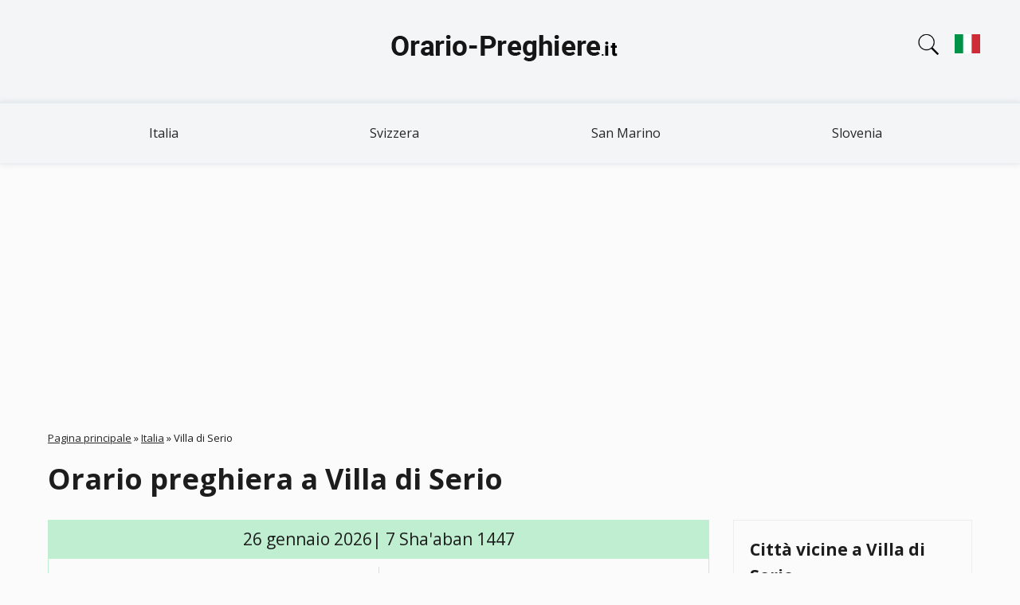

--- FILE ---
content_type: text/html; charset=UTF-8
request_url: https://orario-preghiere.it/italia/villa-di-serio
body_size: 9075
content:
<!DOCTYPE html>
<html lang="it"><head><script async src="https://pagead2.googlesyndication.com/pagead/js/adsbygoogle.js?client=ca-pub-9428218397586858"
     crossorigin="anonymous"></script><meta charset="utf-8"><link rel="apple-touch-icon" sizes="180x180" href="/app/favicons/apple-touch-icon.png"><link rel="icon" type="image/png" sizes="32x32" href="/app/favicons/favicon-32x32.png"><link rel="icon" type="image/png" sizes="16x16" href="/app/favicons/favicon-16x16.png"><link rel="manifest" href="/app/favicons/site.webmanifest"><link rel="mask-icon" href="/app/favicons/safari-pinned-tab.svg" color="#5bbad5"><link rel="shortcut icon" href="/app/favicons/favicon.ico"><meta name="msapplication-TileColor" content="#2b5797"><meta name="msapplication-config" content="/app/favicons/browserconfig.xml"><meta name="theme-color" content="#ffffff"><meta name="viewport" content="width=device-width, initial-scale=1.0"><link rel="stylesheet" href="/app/css/leaflet.css"><link rel="stylesheet" href="/app/css/styles.css?v=9kuwyjua8f"><meta name="description" content="Orario preghiera a Villa di Serio (Italia) oggi, Fajr, Dohr, Assr, Maghrib e Ishaa. Ottenere l'orario di preghiera islamico a Villa di Serio.">
<meta name="keywords" content="Orario preghiera a Villa di Serio, orario di preghiera oggi a Villa di Serio, orario di preghiera Villa di Serio, orario di preghiera islamico Villa di Serio, orario di preghiera islamico Villa di Serio, orario di preghiera musulmano Villa di Serio">
<link rel="canonical" href="https://orario-preghiere.it/italia/villa-di-serio">
<title>Orario preghiera a Villa di Serio (Italia)</title>
</head>
<body class="node-type-city" >
<header>
<div class="header-1">
<div class="container">
<a href="/" title="Orario delle Preghiere" rel="home" id="logo">
<img src="/app/images/logo.png" width="300" height="80" alt="Orario delle Preghiere">
</a>
<div class="search-block">
<div class="search-block-icon"></div>
<form action="#" method="POST"><input type="text" id="cities" name="cities" placeholder="Citta"><div id="cities-list"></div></form>
</div><div class="lang-block"><a href="#" class="change-lang"><img width="32" height="32" src="../app/images/it.svg"/></a></div><div class="lang-block-dropdown"><div class="lang"><img width="32" height="32" src="../app/images/de.svg"/><a href="https://die-gebetszeiten.de/" hreflang="de" class="change-lang">Gebetszeiten</a></div><div class="lang"><img width="32" height="32" src="../app/images/fr.svg"/><a href="https://heure-de-priere.com/italie/villa-di-serio" hreflang="fr" class="change-lang">Heures de prières Villa di Serio</a></div><div class="lang"><img width="32" height="32" src="../app/images/it.svg"/><a href="https://orario-preghiere.it/italia/villa-di-serio" hreflang="it" class="change-lang">Orario Preghiere Villa di Serio
</a></div><div class="lang"><img width="32" height="32" src="../app/images/es.svg"/><a href="https://horario-oracion.com/" hreflang="es" class="change-lang">Horarios Salat</a></div><div class="lang"><img width="32" height="32" src="../app/images/ru.svg"/><a href="https://1namaz.com/italiya/villa-di-serio" hreflang="ru" class="change-lang">Время Намаза Вилла-ди-Серио</a></div></div></div></div>
<div class="region region-header-menu">
<div class="container">
<ul class="menu"><li class="first leaf"><a href="/italia" title="Italia">Italia</a></li>
<li class="leaf"><a href="/svizzera" title="Svizzera">Svizzera</a></li>
<li class="leaf"><a href="/san-marino" title="San Marino">San Marino</a></li>
<li class="last leaf"><a href="/slovenia" title="Slovenia">Slovenia</a></li>
</ul>
</div>
</div></header>
<div class="section-content"><div class="container"><div class="section-block">
  <div class="breadcrumb">
  <span class="inline odd first"><a href="/">Pagina principale</a></span> <span class="delimiter">»</span> <span class="inline even"><a href="https://orario-preghiere.it/italia">Italia</a></span> <span class="delimiter">»</span> <span class="inline odd last">Villa di Serio</span></div>
  <h1>Orario preghiera a Villa di Serio</h1>
    <div class="region-content">
    <div class="node-city" >

<div class="content">
<div class="namaz-block-title">26 gennaio 2026| 7 Sha'aban 1447</div>
<div class="namaz-time">
  <div class="namaz-time__item">
    <div class="namaz-time-title"><h3>Fajr</h3></div>
    <div class="namaz-time-body"  data-method-0="06:18" data-method-1="06:06" data-method-2="06:23" data-method-3="06:06" data-method-4="06:03" data-method-5="05:57" data-method-7="06:08" data-method-8="06:06" data-method-9="06:06" data-method-10="05:54" data-method-11="06:18" data-method-12="06:06" data-method-13="06:41" data-method-21="06:23" data-method-22="06:06" data-method-14="05:54" data-method-15="05:54" data-method-19="06:00" data-method-23="06:23" data-method-24="05:57" data-method-20="05:54">06:06</div>
  </div>
  <div class="namaz-time__item">
    <div class="namaz-time-title"><p>Alba</p></div>
    <div class="namaz-time-body">07:49</div>
  </div>
  <div class="namaz-time__item">
    <div class="namaz-time-title"><h3>Dohr</h3></div>
    <div class="namaz-time-body"  data-method-0="12:34" data-method-1="12:34" data-method-2="12:34" data-method-3="12:34" data-method-4="12:34" data-method-5="12:34" data-method-7="12:34" data-method-8="12:34" data-method-9="12:34" data-method-10="12:34" data-method-11="12:34" data-method-12="12:34" data-method-13="12:34" data-method-21="12:34" data-method-22="12:34" data-method-14="12:34" data-method-15="12:34" data-method-19="12:34" data-method-23="12:34" data-method-24="12:34" data-method-20="12:34">12:34</div>
  </div>
   <div class="namaz-time__item b-bottom-none">
          <div class="namaz-time-title"><h3>Assr&nbsp;(Hanafi)</h3></div>
          <div class="namaz-time-body"  data-method-0="15:34" data-method-1="15:34" data-method-2="15:34" data-method-3="15:34" data-method-4="15:34" data-method-5="15:34" data-method-7="15:34" data-method-8="15:34" data-method-9="15:34" data-method-10="15:34" data-method-11="15:34" data-method-12="15:34" data-method-13="15:34" data-method-21="15:34" data-method-22="15:34" data-method-14="15:34" data-method-15="15:34" data-method-19="15:34" data-method-23="15:34" data-method-24="15:34" data-method-20="15:34">15:34</div>
   </div>
   <div class="namaz-time__item">
          <div class="namaz-time-title"><h3>Assr&nbsp;(Shafii)</h3></div>
          <div class="namaz-time-body"  data-method-0="14:56" data-method-1="14:56" data-method-2="14:56" data-method-3="14:56" data-method-4="14:56" data-method-5="14:56" data-method-7="14:56" data-method-8="14:56" data-method-9="14:56" data-method-10="14:56" data-method-11="14:56" data-method-12="14:56" data-method-13="14:56" data-method-21="14:56" data-method-22="14:56" data-method-14="14:56" data-method-15="14:56" data-method-19="14:56" data-method-23="14:56" data-method-24="14:56" data-method-20="14:56">14:56</div>
   </div>
  <div class="namaz-time__item">
    <div class="namaz-time-title"><h3>Maghrib</h3></div>
    <div class="namaz-time-body"  data-method-0="17:18" data-method-1="17:18" data-method-2="17:18" data-method-3="17:18" data-method-4="17:18" data-method-5="17:18" data-method-7="17:18" data-method-8="17:18" data-method-9="17:18" data-method-10="17:18" data-method-11="17:18" data-method-12="17:18" data-method-13="17:18" data-method-21="17:18" data-method-22="17:18" data-method-14="17:18" data-method-15="17:18" data-method-19="17:18" data-method-23="17:18" data-method-24="17:18" data-method-20="17:18">17:18</div>
  </div>
  <div class="namaz-time__item">
    <div class="namaz-time-title"><h3>Ishaa</h3></div>
    <div class="namaz-time-body"  data-method-0="18:38" data-method-1="19:02" data-method-2="18:44" data-method-3="18:56" data-method-4="18:48" data-method-5="18:59" data-method-7="18:38" data-method-8="18:56" data-method-9="18:56" data-method-10="19:02" data-method-11="18:44" data-method-12="19:02" data-method-13="18:27" data-method-21="18:44" data-method-22="19:02" data-method-14="19:02" data-method-15="19:02" data-method-19="19:02" data-method-23="18:44" data-method-24="18:48" data-method-20="19:02">18:56</div>
  </div>
</div>
  <div class="current-time">

<p>Ora corrente a Roma: 
    <span id="span-time" class="span-time" 
        data-year="2026" 
        data-month="01" 
        data-day="26" 
        data-hours="03" 
        data-minutes="05" 
        data-seconds="25">
        03:05:25    </span>
</p>
  </div>
<table class="table-1">
<tbody>
<tr><td>Mezzanotte</td><td>23:42</td></tr>
<tr><td>Ultimo terzo della notte</td><td>01:50</td></tr>
</tbody>
</table>
      <div class="method-select">
        <p>Metodo di calcolo:</p>
        <select id="change-method">
          <option value="0" >Ithna Ashari | Fajr angle – 16°, Isha angle – 14°</option><option value="1" >University of Islamic Sciences, Karachi | Fajr angle – 18°, Isha angle – 18°</option><option value="2" >Islamic Society of North America (ISNA) | Fajr angle – 15°, Isha angle – 15°</option><option value="3" selected>Muslim World League (MWL) | Fajr angle – 18°, Isha angle – 17°</option><option value="4" >Umm al-Qura, Makkah | Fajr angle – 18.5°, Isha angle – 90 minutes</option><option value="5" >Egyptian General Authority of Survey | Fajr angle – 19.5°, Isha angle – 17.5°</option><option value="7" >Institute of Geophysics, University of Tehran | Fajr angle – 17.7°, Isha angle – 14°</option><option value="8" >Algerian Ministry of Religious Affairs and Wakfs | Fajr angle – 18°, Isha angle – 17°</option><option value="9" >Diyanet İşleri Başkanlığı, Turkey | Fajr angle – 18°, Isha angle – 17°</option><option value="10" >Majlis Ugama Islam Singapura | Fajr angle – 20°, Isha angle – 18°</option><option value="11" >Spiritual Administration of Muslims of Russia | Fajr angle – 16°, Isha angle – 15°</option><option value="12" >Tunisian Ministry of Religious Affairs | Fajr angle – 18°, Isha angle – 18°</option><option value="13" >Union des Organisations Islamiques de France | Fajr angle – 12°, Isha angle – 12°</option><option value="21" >France - Angle 15° | Fajr angle – 15°, Isha angle – 18°</option><option value="22" >France - Angle 18° | Fajr angle – 15°, Isha angle – 18°</option><option value="14" >JAKIM (Jabatan Kemajuan Islam Malaysia) | Fajr angle – 20°, Isha angle – 18°</option><option value="15" >Sihat/Kemenag | Fajr angle – 20°, Isha angle – 18°</option><option value="19" >Morocco | Fajr angle – 19°, Isha angle – 18°</option><option value="23" >Federation of Islamic Associations in Basque Country | Fajr angle – 15°, Isha angle – 15°</option><option value="24" >UAE General Authority of Islamic Affairs And Endowments | Fajr angle – 19.5°, Isha – 90 min</option><option value="20" >Egyptian General Authority (Bis) | Fajr angle – 20°, Isha angle – 18°</option>        </select>
      </div>

 <div class="month">

        <h2>Gennaio 2026</h2>

        <div class="table-wrapper">
        <table>
          <thead>
          <tr><th>#</th><th>Fajr</th><th>Alba</th><th>Dohr</th><th>Assr (Hanafi)</th><th>Assr (Shafii)</th><th>Maghrib</th><th>Ishaa</th></tr>
          </thead>
          <tbody>
                   <tr >
             <td>1</td>
             <td  data-method-0="06:26" data-method-1="06:14" data-method-2="06:32" data-method-3="06:14" data-method-4="06:11" data-method-5="06:05" data-method-7="06:16" data-method-8="06:14" data-method-9="06:14" data-method-10="06:02" data-method-11="06:26" data-method-12="06:14" data-method-13="06:50" data-method-21="06:32" data-method-22="06:14" data-method-14="06:02" data-method-15="06:02" data-method-19="06:08" data-method-23="06:32" data-method-24="06:05" data-method-20="06:02">06:14</td>
             <td>08:02</td>
             <td  data-method-0="12:25" data-method-1="12:25" data-method-2="12:25" data-method-3="12:25" data-method-4="12:25" data-method-5="12:25" data-method-7="12:25" data-method-8="12:25" data-method-9="12:25" data-method-10="12:25" data-method-11="12:25" data-method-12="12:25" data-method-13="12:25" data-method-21="12:25" data-method-22="12:25" data-method-14="12:25" data-method-15="12:25" data-method-19="12:25" data-method-23="12:25" data-method-24="12:25" data-method-20="12:25">12:25</td>
             <td  data-method-0="15:04" data-method-1="15:04" data-method-2="15:04" data-method-3="15:04" data-method-4="15:04" data-method-5="15:04" data-method-7="15:04" data-method-8="15:04" data-method-9="15:04" data-method-10="15:04" data-method-11="15:04" data-method-12="15:04" data-method-13="15:04" data-method-21="15:04" data-method-22="15:04" data-method-14="15:04" data-method-15="15:04" data-method-19="15:04" data-method-23="15:04" data-method-24="15:04" data-method-20="15:04">15:04</td>
             <td  data-method-0="14:30" data-method-1="14:30" data-method-2="14:30" data-method-3="14:30" data-method-4="14:30" data-method-5="14:30" data-method-7="14:30" data-method-8="14:30" data-method-9="14:30" data-method-10="14:30" data-method-11="14:30" data-method-12="14:30" data-method-13="14:30" data-method-21="14:30" data-method-22="14:30" data-method-14="14:30" data-method-15="14:30" data-method-19="14:30" data-method-23="14:30" data-method-24="14:30" data-method-20="14:30">14:30</td>
             <td  data-method-0="17:09" data-method-1="16:47" data-method-2="16:47" data-method-3="16:47" data-method-4="16:47" data-method-5="16:47" data-method-7="17:12" data-method-8="16:47" data-method-9="16:47" data-method-10="16:47" data-method-11="16:47" data-method-12="16:47" data-method-13="16:47" data-method-21="16:47" data-method-22="16:47" data-method-14="16:47" data-method-15="16:47" data-method-19="16:47" data-method-23="16:47" data-method-24="16:47" data-method-20="16:47">16:47</td>
             <td  data-method-0="18:11" data-method-1="18:35" data-method-2="18:17" data-method-3="18:29" data-method-4="18:17" data-method-5="18:32" data-method-7="18:11" data-method-8="18:29" data-method-9="18:29" data-method-10="18:35" data-method-11="18:17" data-method-12="18:35" data-method-13="17:59" data-method-21="18:17" data-method-22="18:35" data-method-14="18:35" data-method-15="18:35" data-method-19="18:35" data-method-23="18:17" data-method-24="18:17" data-method-20="18:35">18:29</td>
           </tr>
                 <tr >
             <td>2</td>
             <td  data-method-0="06:26" data-method-1="06:14" data-method-2="06:32" data-method-3="06:14" data-method-4="06:11" data-method-5="06:05" data-method-7="06:16" data-method-8="06:14" data-method-9="06:14" data-method-10="06:02" data-method-11="06:26" data-method-12="06:14" data-method-13="06:50" data-method-21="06:32" data-method-22="06:14" data-method-14="06:02" data-method-15="06:02" data-method-19="06:08" data-method-23="06:32" data-method-24="06:05" data-method-20="06:02">06:14</td>
             <td>08:02</td>
             <td  data-method-0="12:25" data-method-1="12:25" data-method-2="12:25" data-method-3="12:25" data-method-4="12:25" data-method-5="12:25" data-method-7="12:25" data-method-8="12:25" data-method-9="12:25" data-method-10="12:25" data-method-11="12:25" data-method-12="12:25" data-method-13="12:25" data-method-21="12:25" data-method-22="12:25" data-method-14="12:25" data-method-15="12:25" data-method-19="12:25" data-method-23="12:25" data-method-24="12:25" data-method-20="12:25">12:25</td>
             <td  data-method-0="15:05" data-method-1="15:05" data-method-2="15:05" data-method-3="15:05" data-method-4="15:05" data-method-5="15:05" data-method-7="15:05" data-method-8="15:05" data-method-9="15:05" data-method-10="15:05" data-method-11="15:05" data-method-12="15:05" data-method-13="15:05" data-method-21="15:05" data-method-22="15:05" data-method-14="15:05" data-method-15="15:05" data-method-19="15:05" data-method-23="15:05" data-method-24="15:05" data-method-20="15:05">15:05</td>
             <td  data-method-0="14:30" data-method-1="14:30" data-method-2="14:30" data-method-3="14:30" data-method-4="14:30" data-method-5="14:30" data-method-7="14:30" data-method-8="14:30" data-method-9="14:30" data-method-10="14:30" data-method-11="14:30" data-method-12="14:30" data-method-13="14:30" data-method-21="14:30" data-method-22="14:30" data-method-14="14:30" data-method-15="14:30" data-method-19="14:30" data-method-23="14:30" data-method-24="14:30" data-method-20="14:30">14:30</td>
             <td  data-method-0="17:10" data-method-1="16:48" data-method-2="16:48" data-method-3="16:48" data-method-4="16:48" data-method-5="16:48" data-method-7="17:13" data-method-8="16:48" data-method-9="16:48" data-method-10="16:48" data-method-11="16:48" data-method-12="16:48" data-method-13="16:48" data-method-21="16:48" data-method-22="16:48" data-method-14="16:48" data-method-15="16:48" data-method-19="16:48" data-method-23="16:48" data-method-24="16:48" data-method-20="16:48">16:48</td>
             <td  data-method-0="18:12" data-method-1="18:36" data-method-2="18:18" data-method-3="18:30" data-method-4="18:18" data-method-5="18:33" data-method-7="18:12" data-method-8="18:30" data-method-9="18:30" data-method-10="18:36" data-method-11="18:18" data-method-12="18:36" data-method-13="18:00" data-method-21="18:18" data-method-22="18:36" data-method-14="18:36" data-method-15="18:36" data-method-19="18:36" data-method-23="18:18" data-method-24="18:18" data-method-20="18:36">18:30</td>
           </tr>
                 <tr >
             <td>3</td>
             <td  data-method-0="06:26" data-method-1="06:14" data-method-2="06:32" data-method-3="06:14" data-method-4="06:11" data-method-5="06:05" data-method-7="06:16" data-method-8="06:14" data-method-9="06:14" data-method-10="06:02" data-method-11="06:26" data-method-12="06:14" data-method-13="06:50" data-method-21="06:32" data-method-22="06:14" data-method-14="06:02" data-method-15="06:02" data-method-19="06:08" data-method-23="06:32" data-method-24="06:05" data-method-20="06:02">06:14</td>
             <td>08:02</td>
             <td  data-method-0="12:26" data-method-1="12:26" data-method-2="12:26" data-method-3="12:26" data-method-4="12:26" data-method-5="12:26" data-method-7="12:26" data-method-8="12:26" data-method-9="12:26" data-method-10="12:26" data-method-11="12:26" data-method-12="12:26" data-method-13="12:26" data-method-21="12:26" data-method-22="12:26" data-method-14="12:26" data-method-15="12:26" data-method-19="12:26" data-method-23="12:26" data-method-24="12:26" data-method-20="12:26">12:26</td>
             <td  data-method-0="15:06" data-method-1="15:06" data-method-2="15:06" data-method-3="15:06" data-method-4="15:06" data-method-5="15:06" data-method-7="15:06" data-method-8="15:06" data-method-9="15:06" data-method-10="15:06" data-method-11="15:06" data-method-12="15:06" data-method-13="15:06" data-method-21="15:06" data-method-22="15:06" data-method-14="15:06" data-method-15="15:06" data-method-19="15:06" data-method-23="15:06" data-method-24="15:06" data-method-20="15:06">15:06</td>
             <td  data-method-0="14:31" data-method-1="14:31" data-method-2="14:31" data-method-3="14:31" data-method-4="14:31" data-method-5="14:31" data-method-7="14:31" data-method-8="14:31" data-method-9="14:31" data-method-10="14:31" data-method-11="14:31" data-method-12="14:31" data-method-13="14:31" data-method-21="14:31" data-method-22="14:31" data-method-14="14:31" data-method-15="14:31" data-method-19="14:31" data-method-23="14:31" data-method-24="14:31" data-method-20="14:31">14:31</td>
             <td  data-method-0="17:11" data-method-1="16:49" data-method-2="16:49" data-method-3="16:49" data-method-4="16:49" data-method-5="16:49" data-method-7="17:14" data-method-8="16:49" data-method-9="16:49" data-method-10="16:49" data-method-11="16:49" data-method-12="16:49" data-method-13="16:49" data-method-21="16:49" data-method-22="16:49" data-method-14="16:49" data-method-15="16:49" data-method-19="16:49" data-method-23="16:49" data-method-24="16:49" data-method-20="16:49">16:49</td>
             <td  data-method-0="18:13" data-method-1="18:37" data-method-2="18:19" data-method-3="18:31" data-method-4="18:19" data-method-5="18:34" data-method-7="18:13" data-method-8="18:31" data-method-9="18:31" data-method-10="18:37" data-method-11="18:19" data-method-12="18:37" data-method-13="18:01" data-method-21="18:19" data-method-22="18:37" data-method-14="18:37" data-method-15="18:37" data-method-19="18:37" data-method-23="18:19" data-method-24="18:19" data-method-20="18:37">18:31</td>
           </tr>
                 <tr >
             <td>4</td>
             <td  data-method-0="06:26" data-method-1="06:14" data-method-2="06:32" data-method-3="06:14" data-method-4="06:11" data-method-5="06:05" data-method-7="06:16" data-method-8="06:14" data-method-9="06:14" data-method-10="06:03" data-method-11="06:26" data-method-12="06:14" data-method-13="06:50" data-method-21="06:32" data-method-22="06:14" data-method-14="06:03" data-method-15="06:03" data-method-19="06:08" data-method-23="06:32" data-method-24="06:05" data-method-20="06:03">06:14</td>
             <td>08:02</td>
             <td  data-method-0="12:26" data-method-1="12:26" data-method-2="12:26" data-method-3="12:26" data-method-4="12:26" data-method-5="12:26" data-method-7="12:26" data-method-8="12:26" data-method-9="12:26" data-method-10="12:26" data-method-11="12:26" data-method-12="12:26" data-method-13="12:26" data-method-21="12:26" data-method-22="12:26" data-method-14="12:26" data-method-15="12:26" data-method-19="12:26" data-method-23="12:26" data-method-24="12:26" data-method-20="12:26">12:26</td>
             <td  data-method-0="15:07" data-method-1="15:07" data-method-2="15:07" data-method-3="15:07" data-method-4="15:07" data-method-5="15:07" data-method-7="15:07" data-method-8="15:07" data-method-9="15:07" data-method-10="15:07" data-method-11="15:07" data-method-12="15:07" data-method-13="15:07" data-method-21="15:07" data-method-22="15:07" data-method-14="15:07" data-method-15="15:07" data-method-19="15:07" data-method-23="15:07" data-method-24="15:07" data-method-20="15:07">15:07</td>
             <td  data-method-0="14:32" data-method-1="14:32" data-method-2="14:32" data-method-3="14:32" data-method-4="14:32" data-method-5="14:32" data-method-7="14:32" data-method-8="14:32" data-method-9="14:32" data-method-10="14:32" data-method-11="14:32" data-method-12="14:32" data-method-13="14:32" data-method-21="14:32" data-method-22="14:32" data-method-14="14:32" data-method-15="14:32" data-method-19="14:32" data-method-23="14:32" data-method-24="14:32" data-method-20="14:32">14:32</td>
             <td  data-method-0="17:11" data-method-1="16:50" data-method-2="16:50" data-method-3="16:50" data-method-4="16:50" data-method-5="16:50" data-method-7="17:15" data-method-8="16:50" data-method-9="16:50" data-method-10="16:50" data-method-11="16:50" data-method-12="16:50" data-method-13="16:50" data-method-21="16:50" data-method-22="16:50" data-method-14="16:50" data-method-15="16:50" data-method-19="16:50" data-method-23="16:50" data-method-24="16:50" data-method-20="16:50">16:50</td>
             <td  data-method-0="18:14" data-method-1="18:38" data-method-2="18:20" data-method-3="18:32" data-method-4="18:20" data-method-5="18:35" data-method-7="18:14" data-method-8="18:32" data-method-9="18:32" data-method-10="18:38" data-method-11="18:20" data-method-12="18:38" data-method-13="18:02" data-method-21="18:20" data-method-22="18:38" data-method-14="18:38" data-method-15="18:38" data-method-19="18:38" data-method-23="18:20" data-method-24="18:20" data-method-20="18:38">18:32</td>
           </tr>
                 <tr >
             <td>5</td>
             <td  data-method-0="06:26" data-method-1="06:14" data-method-2="06:32" data-method-3="06:14" data-method-4="06:11" data-method-5="06:05" data-method-7="06:16" data-method-8="06:14" data-method-9="06:14" data-method-10="06:03" data-method-11="06:26" data-method-12="06:14" data-method-13="06:50" data-method-21="06:32" data-method-22="06:14" data-method-14="06:03" data-method-15="06:03" data-method-19="06:08" data-method-23="06:32" data-method-24="06:05" data-method-20="06:03">06:14</td>
             <td>08:02</td>
             <td  data-method-0="12:26" data-method-1="12:26" data-method-2="12:26" data-method-3="12:26" data-method-4="12:26" data-method-5="12:26" data-method-7="12:26" data-method-8="12:26" data-method-9="12:26" data-method-10="12:26" data-method-11="12:26" data-method-12="12:26" data-method-13="12:26" data-method-21="12:26" data-method-22="12:26" data-method-14="12:26" data-method-15="12:26" data-method-19="12:26" data-method-23="12:26" data-method-24="12:26" data-method-20="12:26">12:26</td>
             <td  data-method-0="15:08" data-method-1="15:08" data-method-2="15:08" data-method-3="15:08" data-method-4="15:08" data-method-5="15:08" data-method-7="15:08" data-method-8="15:08" data-method-9="15:08" data-method-10="15:08" data-method-11="15:08" data-method-12="15:08" data-method-13="15:08" data-method-21="15:08" data-method-22="15:08" data-method-14="15:08" data-method-15="15:08" data-method-19="15:08" data-method-23="15:08" data-method-24="15:08" data-method-20="15:08">15:08</td>
             <td  data-method-0="14:33" data-method-1="14:33" data-method-2="14:33" data-method-3="14:33" data-method-4="14:33" data-method-5="14:33" data-method-7="14:33" data-method-8="14:33" data-method-9="14:33" data-method-10="14:33" data-method-11="14:33" data-method-12="14:33" data-method-13="14:33" data-method-21="14:33" data-method-22="14:33" data-method-14="14:33" data-method-15="14:33" data-method-19="14:33" data-method-23="14:33" data-method-24="14:33" data-method-20="14:33">14:33</td>
             <td  data-method-0="17:12" data-method-1="16:51" data-method-2="16:51" data-method-3="16:51" data-method-4="16:51" data-method-5="16:51" data-method-7="17:16" data-method-8="16:51" data-method-9="16:51" data-method-10="16:51" data-method-11="16:51" data-method-12="16:51" data-method-13="16:51" data-method-21="16:51" data-method-22="16:51" data-method-14="16:51" data-method-15="16:51" data-method-19="16:51" data-method-23="16:51" data-method-24="16:51" data-method-20="16:51">16:51</td>
             <td  data-method-0="18:15" data-method-1="18:39" data-method-2="18:21" data-method-3="18:33" data-method-4="18:21" data-method-5="18:36" data-method-7="18:15" data-method-8="18:33" data-method-9="18:33" data-method-10="18:39" data-method-11="18:21" data-method-12="18:39" data-method-13="18:03" data-method-21="18:21" data-method-22="18:39" data-method-14="18:39" data-method-15="18:39" data-method-19="18:39" data-method-23="18:21" data-method-24="18:21" data-method-20="18:39">18:33</td>
           </tr>
                 <tr >
             <td>6</td>
             <td  data-method-0="06:26" data-method-1="06:14" data-method-2="06:32" data-method-3="06:14" data-method-4="06:11" data-method-5="06:05" data-method-7="06:16" data-method-8="06:14" data-method-9="06:14" data-method-10="06:03" data-method-11="06:26" data-method-12="06:14" data-method-13="06:50" data-method-21="06:32" data-method-22="06:14" data-method-14="06:03" data-method-15="06:03" data-method-19="06:08" data-method-23="06:32" data-method-24="06:05" data-method-20="06:03">06:14</td>
             <td>08:02</td>
             <td  data-method-0="12:27" data-method-1="12:27" data-method-2="12:27" data-method-3="12:27" data-method-4="12:27" data-method-5="12:27" data-method-7="12:27" data-method-8="12:27" data-method-9="12:27" data-method-10="12:27" data-method-11="12:27" data-method-12="12:27" data-method-13="12:27" data-method-21="12:27" data-method-22="12:27" data-method-14="12:27" data-method-15="12:27" data-method-19="12:27" data-method-23="12:27" data-method-24="12:27" data-method-20="12:27">12:27</td>
             <td  data-method-0="15:09" data-method-1="15:09" data-method-2="15:09" data-method-3="15:09" data-method-4="15:09" data-method-5="15:09" data-method-7="15:09" data-method-8="15:09" data-method-9="15:09" data-method-10="15:09" data-method-11="15:09" data-method-12="15:09" data-method-13="15:09" data-method-21="15:09" data-method-22="15:09" data-method-14="15:09" data-method-15="15:09" data-method-19="15:09" data-method-23="15:09" data-method-24="15:09" data-method-20="15:09">15:09</td>
             <td  data-method-0="14:34" data-method-1="14:34" data-method-2="14:34" data-method-3="14:34" data-method-4="14:34" data-method-5="14:34" data-method-7="14:34" data-method-8="14:34" data-method-9="14:34" data-method-10="14:34" data-method-11="14:34" data-method-12="14:34" data-method-13="14:34" data-method-21="14:34" data-method-22="14:34" data-method-14="14:34" data-method-15="14:34" data-method-19="14:34" data-method-23="14:34" data-method-24="14:34" data-method-20="14:34">14:34</td>
             <td  data-method-0="17:14" data-method-1="16:52" data-method-2="16:52" data-method-3="16:52" data-method-4="16:52" data-method-5="16:52" data-method-7="17:17" data-method-8="16:52" data-method-9="16:52" data-method-10="16:52" data-method-11="16:52" data-method-12="16:52" data-method-13="16:52" data-method-21="16:52" data-method-22="16:52" data-method-14="16:52" data-method-15="16:52" data-method-19="16:52" data-method-23="16:52" data-method-24="16:52" data-method-20="16:52">16:52</td>
             <td  data-method-0="18:16" data-method-1="18:40" data-method-2="18:22" data-method-3="18:34" data-method-4="18:22" data-method-5="18:37" data-method-7="18:16" data-method-8="18:34" data-method-9="18:34" data-method-10="18:40" data-method-11="18:22" data-method-12="18:40" data-method-13="18:04" data-method-21="18:22" data-method-22="18:40" data-method-14="18:40" data-method-15="18:40" data-method-19="18:40" data-method-23="18:22" data-method-24="18:22" data-method-20="18:40">18:34</td>
           </tr>
                 <tr >
             <td>7</td>
             <td  data-method-0="06:26" data-method-1="06:14" data-method-2="06:32" data-method-3="06:14" data-method-4="06:11" data-method-5="06:05" data-method-7="06:16" data-method-8="06:14" data-method-9="06:14" data-method-10="06:02" data-method-11="06:26" data-method-12="06:14" data-method-13="06:50" data-method-21="06:32" data-method-22="06:14" data-method-14="06:02" data-method-15="06:02" data-method-19="06:08" data-method-23="06:32" data-method-24="06:05" data-method-20="06:02">06:14</td>
             <td>08:01</td>
             <td  data-method-0="12:27" data-method-1="12:27" data-method-2="12:27" data-method-3="12:27" data-method-4="12:27" data-method-5="12:27" data-method-7="12:27" data-method-8="12:27" data-method-9="12:27" data-method-10="12:27" data-method-11="12:27" data-method-12="12:27" data-method-13="12:27" data-method-21="12:27" data-method-22="12:27" data-method-14="12:27" data-method-15="12:27" data-method-19="12:27" data-method-23="12:27" data-method-24="12:27" data-method-20="12:27">12:27</td>
             <td  data-method-0="15:10" data-method-1="15:10" data-method-2="15:10" data-method-3="15:10" data-method-4="15:10" data-method-5="15:10" data-method-7="15:10" data-method-8="15:10" data-method-9="15:10" data-method-10="15:10" data-method-11="15:10" data-method-12="15:10" data-method-13="15:10" data-method-21="15:10" data-method-22="15:10" data-method-14="15:10" data-method-15="15:10" data-method-19="15:10" data-method-23="15:10" data-method-24="15:10" data-method-20="15:10">15:10</td>
             <td  data-method-0="14:35" data-method-1="14:35" data-method-2="14:35" data-method-3="14:35" data-method-4="14:35" data-method-5="14:35" data-method-7="14:35" data-method-8="14:35" data-method-9="14:35" data-method-10="14:35" data-method-11="14:35" data-method-12="14:35" data-method-13="14:35" data-method-21="14:35" data-method-22="14:35" data-method-14="14:35" data-method-15="14:35" data-method-19="14:35" data-method-23="14:35" data-method-24="14:35" data-method-20="14:35">14:35</td>
             <td  data-method-0="17:15" data-method-1="16:54" data-method-2="16:54" data-method-3="16:54" data-method-4="16:54" data-method-5="16:54" data-method-7="17:18" data-method-8="16:54" data-method-9="16:54" data-method-10="16:54" data-method-11="16:54" data-method-12="16:54" data-method-13="16:54" data-method-21="16:54" data-method-22="16:54" data-method-14="16:54" data-method-15="16:54" data-method-19="16:54" data-method-23="16:54" data-method-24="16:54" data-method-20="16:54">16:54</td>
             <td  data-method-0="18:17" data-method-1="18:41" data-method-2="18:23" data-method-3="18:35" data-method-4="18:24" data-method-5="18:38" data-method-7="18:17" data-method-8="18:35" data-method-9="18:35" data-method-10="18:41" data-method-11="18:23" data-method-12="18:41" data-method-13="18:05" data-method-21="18:23" data-method-22="18:41" data-method-14="18:41" data-method-15="18:41" data-method-19="18:41" data-method-23="18:23" data-method-24="18:24" data-method-20="18:41">18:35</td>
           </tr>
                 <tr >
             <td>8</td>
             <td  data-method-0="06:26" data-method-1="06:14" data-method-2="06:32" data-method-3="06:14" data-method-4="06:11" data-method-5="06:05" data-method-7="06:16" data-method-8="06:14" data-method-9="06:14" data-method-10="06:02" data-method-11="06:26" data-method-12="06:14" data-method-13="06:50" data-method-21="06:32" data-method-22="06:14" data-method-14="06:02" data-method-15="06:02" data-method-19="06:08" data-method-23="06:32" data-method-24="06:05" data-method-20="06:02">06:14</td>
             <td>08:01</td>
             <td  data-method-0="12:28" data-method-1="12:28" data-method-2="12:28" data-method-3="12:28" data-method-4="12:28" data-method-5="12:28" data-method-7="12:28" data-method-8="12:28" data-method-9="12:28" data-method-10="12:28" data-method-11="12:28" data-method-12="12:28" data-method-13="12:28" data-method-21="12:28" data-method-22="12:28" data-method-14="12:28" data-method-15="12:28" data-method-19="12:28" data-method-23="12:28" data-method-24="12:28" data-method-20="12:28">12:28</td>
             <td  data-method-0="15:11" data-method-1="15:11" data-method-2="15:11" data-method-3="15:11" data-method-4="15:11" data-method-5="15:11" data-method-7="15:11" data-method-8="15:11" data-method-9="15:11" data-method-10="15:11" data-method-11="15:11" data-method-12="15:11" data-method-13="15:11" data-method-21="15:11" data-method-22="15:11" data-method-14="15:11" data-method-15="15:11" data-method-19="15:11" data-method-23="15:11" data-method-24="15:11" data-method-20="15:11">15:11</td>
             <td  data-method-0="14:36" data-method-1="14:36" data-method-2="14:36" data-method-3="14:36" data-method-4="14:36" data-method-5="14:36" data-method-7="14:36" data-method-8="14:36" data-method-9="14:36" data-method-10="14:36" data-method-11="14:36" data-method-12="14:36" data-method-13="14:36" data-method-21="14:36" data-method-22="14:36" data-method-14="14:36" data-method-15="14:36" data-method-19="14:36" data-method-23="14:36" data-method-24="14:36" data-method-20="14:36">14:36</td>
             <td  data-method-0="17:16" data-method-1="16:55" data-method-2="16:55" data-method-3="16:55" data-method-4="16:55" data-method-5="16:55" data-method-7="17:19" data-method-8="16:55" data-method-9="16:55" data-method-10="16:55" data-method-11="16:55" data-method-12="16:55" data-method-13="16:55" data-method-21="16:55" data-method-22="16:55" data-method-14="16:55" data-method-15="16:55" data-method-19="16:55" data-method-23="16:55" data-method-24="16:55" data-method-20="16:55">16:55</td>
             <td  data-method-0="18:18" data-method-1="18:42" data-method-2="18:24" data-method-3="18:36" data-method-4="18:25" data-method-5="18:39" data-method-7="18:18" data-method-8="18:36" data-method-9="18:36" data-method-10="18:42" data-method-11="18:24" data-method-12="18:42" data-method-13="18:06" data-method-21="18:24" data-method-22="18:42" data-method-14="18:42" data-method-15="18:42" data-method-19="18:42" data-method-23="18:24" data-method-24="18:25" data-method-20="18:42">18:36</td>
           </tr>
                 <tr >
             <td>9</td>
             <td  data-method-0="06:26" data-method-1="06:14" data-method-2="06:32" data-method-3="06:14" data-method-4="06:11" data-method-5="06:05" data-method-7="06:16" data-method-8="06:14" data-method-9="06:14" data-method-10="06:02" data-method-11="06:26" data-method-12="06:14" data-method-13="06:50" data-method-21="06:32" data-method-22="06:14" data-method-14="06:02" data-method-15="06:02" data-method-19="06:08" data-method-23="06:32" data-method-24="06:05" data-method-20="06:02">06:14</td>
             <td>08:01</td>
             <td  data-method-0="12:28" data-method-1="12:28" data-method-2="12:28" data-method-3="12:28" data-method-4="12:28" data-method-5="12:28" data-method-7="12:28" data-method-8="12:28" data-method-9="12:28" data-method-10="12:28" data-method-11="12:28" data-method-12="12:28" data-method-13="12:28" data-method-21="12:28" data-method-22="12:28" data-method-14="12:28" data-method-15="12:28" data-method-19="12:28" data-method-23="12:28" data-method-24="12:28" data-method-20="12:28">12:28</td>
             <td  data-method-0="15:12" data-method-1="15:12" data-method-2="15:12" data-method-3="15:12" data-method-4="15:12" data-method-5="15:12" data-method-7="15:12" data-method-8="15:12" data-method-9="15:12" data-method-10="15:12" data-method-11="15:12" data-method-12="15:12" data-method-13="15:12" data-method-21="15:12" data-method-22="15:12" data-method-14="15:12" data-method-15="15:12" data-method-19="15:12" data-method-23="15:12" data-method-24="15:12" data-method-20="15:12">15:12</td>
             <td  data-method-0="14:37" data-method-1="14:37" data-method-2="14:37" data-method-3="14:37" data-method-4="14:37" data-method-5="14:37" data-method-7="14:37" data-method-8="14:37" data-method-9="14:37" data-method-10="14:37" data-method-11="14:37" data-method-12="14:37" data-method-13="14:37" data-method-21="14:37" data-method-22="14:37" data-method-14="14:37" data-method-15="14:37" data-method-19="14:37" data-method-23="14:37" data-method-24="14:37" data-method-20="14:37">14:37</td>
             <td  data-method-0="17:17" data-method-1="16:56" data-method-2="16:56" data-method-3="16:56" data-method-4="16:56" data-method-5="16:56" data-method-7="17:20" data-method-8="16:56" data-method-9="16:56" data-method-10="16:56" data-method-11="16:56" data-method-12="16:56" data-method-13="16:56" data-method-21="16:56" data-method-22="16:56" data-method-14="16:56" data-method-15="16:56" data-method-19="16:56" data-method-23="16:56" data-method-24="16:56" data-method-20="16:56">16:56</td>
             <td  data-method-0="18:19" data-method-1="18:43" data-method-2="18:25" data-method-3="18:37" data-method-4="18:26" data-method-5="18:40" data-method-7="18:19" data-method-8="18:37" data-method-9="18:37" data-method-10="18:43" data-method-11="18:25" data-method-12="18:43" data-method-13="18:07" data-method-21="18:25" data-method-22="18:43" data-method-14="18:43" data-method-15="18:43" data-method-19="18:43" data-method-23="18:25" data-method-24="18:26" data-method-20="18:43">18:37</td>
           </tr>
                 <tr >
             <td>10</td>
             <td  data-method-0="06:26" data-method-1="06:14" data-method-2="06:32" data-method-3="06:14" data-method-4="06:11" data-method-5="06:05" data-method-7="06:16" data-method-8="06:14" data-method-9="06:14" data-method-10="06:02" data-method-11="06:26" data-method-12="06:14" data-method-13="06:50" data-method-21="06:32" data-method-22="06:14" data-method-14="06:02" data-method-15="06:02" data-method-19="06:08" data-method-23="06:32" data-method-24="06:05" data-method-20="06:02">06:14</td>
             <td>08:01</td>
             <td  data-method-0="12:29" data-method-1="12:29" data-method-2="12:29" data-method-3="12:29" data-method-4="12:29" data-method-5="12:29" data-method-7="12:29" data-method-8="12:29" data-method-9="12:29" data-method-10="12:29" data-method-11="12:29" data-method-12="12:29" data-method-13="12:29" data-method-21="12:29" data-method-22="12:29" data-method-14="12:29" data-method-15="12:29" data-method-19="12:29" data-method-23="12:29" data-method-24="12:29" data-method-20="12:29">12:29</td>
             <td  data-method-0="15:13" data-method-1="15:13" data-method-2="15:13" data-method-3="15:13" data-method-4="15:13" data-method-5="15:13" data-method-7="15:13" data-method-8="15:13" data-method-9="15:13" data-method-10="15:13" data-method-11="15:13" data-method-12="15:13" data-method-13="15:13" data-method-21="15:13" data-method-22="15:13" data-method-14="15:13" data-method-15="15:13" data-method-19="15:13" data-method-23="15:13" data-method-24="15:13" data-method-20="15:13">15:13</td>
             <td  data-method-0="14:38" data-method-1="14:38" data-method-2="14:38" data-method-3="14:38" data-method-4="14:38" data-method-5="14:38" data-method-7="14:38" data-method-8="14:38" data-method-9="14:38" data-method-10="14:38" data-method-11="14:38" data-method-12="14:38" data-method-13="14:38" data-method-21="14:38" data-method-22="14:38" data-method-14="14:38" data-method-15="14:38" data-method-19="14:38" data-method-23="14:38" data-method-24="14:38" data-method-20="14:38">14:38</td>
             <td  data-method-0="17:18" data-method-1="16:57" data-method-2="16:57" data-method-3="16:57" data-method-4="16:57" data-method-5="16:57" data-method-7="17:21" data-method-8="16:57" data-method-9="16:57" data-method-10="16:57" data-method-11="16:57" data-method-12="16:57" data-method-13="16:57" data-method-21="16:57" data-method-22="16:57" data-method-14="16:57" data-method-15="16:57" data-method-19="16:57" data-method-23="16:57" data-method-24="16:57" data-method-20="16:57">16:57</td>
             <td  data-method-0="18:20" data-method-1="18:44" data-method-2="18:26" data-method-3="18:38" data-method-4="18:27" data-method-5="18:41" data-method-7="18:20" data-method-8="18:38" data-method-9="18:38" data-method-10="18:44" data-method-11="18:26" data-method-12="18:44" data-method-13="18:08" data-method-21="18:26" data-method-22="18:44" data-method-14="18:44" data-method-15="18:44" data-method-19="18:44" data-method-23="18:26" data-method-24="18:27" data-method-20="18:44">18:38</td>
           </tr>
                 <tr >
             <td>11</td>
             <td  data-method-0="06:25" data-method-1="06:14" data-method-2="06:31" data-method-3="06:14" data-method-4="06:11" data-method-5="06:05" data-method-7="06:15" data-method-8="06:14" data-method-9="06:14" data-method-10="06:02" data-method-11="06:25" data-method-12="06:14" data-method-13="06:49" data-method-21="06:31" data-method-22="06:14" data-method-14="06:02" data-method-15="06:02" data-method-19="06:08" data-method-23="06:31" data-method-24="06:05" data-method-20="06:02">06:14</td>
             <td>08:00</td>
             <td  data-method-0="12:29" data-method-1="12:29" data-method-2="12:29" data-method-3="12:29" data-method-4="12:29" data-method-5="12:29" data-method-7="12:29" data-method-8="12:29" data-method-9="12:29" data-method-10="12:29" data-method-11="12:29" data-method-12="12:29" data-method-13="12:29" data-method-21="12:29" data-method-22="12:29" data-method-14="12:29" data-method-15="12:29" data-method-19="12:29" data-method-23="12:29" data-method-24="12:29" data-method-20="12:29">12:29</td>
             <td  data-method-0="15:15" data-method-1="15:15" data-method-2="15:15" data-method-3="15:15" data-method-4="15:15" data-method-5="15:15" data-method-7="15:15" data-method-8="15:15" data-method-9="15:15" data-method-10="15:15" data-method-11="15:15" data-method-12="15:15" data-method-13="15:15" data-method-21="15:15" data-method-22="15:15" data-method-14="15:15" data-method-15="15:15" data-method-19="15:15" data-method-23="15:15" data-method-24="15:15" data-method-20="15:15">15:15</td>
             <td  data-method-0="14:39" data-method-1="14:39" data-method-2="14:39" data-method-3="14:39" data-method-4="14:39" data-method-5="14:39" data-method-7="14:39" data-method-8="14:39" data-method-9="14:39" data-method-10="14:39" data-method-11="14:39" data-method-12="14:39" data-method-13="14:39" data-method-21="14:39" data-method-22="14:39" data-method-14="14:39" data-method-15="14:39" data-method-19="14:39" data-method-23="14:39" data-method-24="14:39" data-method-20="14:39">14:39</td>
             <td  data-method-0="17:19" data-method-1="16:58" data-method-2="16:58" data-method-3="16:58" data-method-4="16:58" data-method-5="16:58" data-method-7="17:22" data-method-8="16:58" data-method-9="16:58" data-method-10="16:58" data-method-11="16:58" data-method-12="16:58" data-method-13="16:58" data-method-21="16:58" data-method-22="16:58" data-method-14="16:58" data-method-15="16:58" data-method-19="16:58" data-method-23="16:58" data-method-24="16:58" data-method-20="16:58">16:58</td>
             <td  data-method-0="18:21" data-method-1="18:45" data-method-2="18:27" data-method-3="18:39" data-method-4="18:28" data-method-5="18:42" data-method-7="18:21" data-method-8="18:39" data-method-9="18:39" data-method-10="18:45" data-method-11="18:27" data-method-12="18:45" data-method-13="18:09" data-method-21="18:27" data-method-22="18:45" data-method-14="18:45" data-method-15="18:45" data-method-19="18:45" data-method-23="18:27" data-method-24="18:28" data-method-20="18:45">18:39</td>
           </tr>
                 <tr >
             <td>12</td>
             <td  data-method-0="06:25" data-method-1="06:13" data-method-2="06:31" data-method-3="06:13" data-method-4="06:10" data-method-5="06:05" data-method-7="06:15" data-method-8="06:13" data-method-9="06:13" data-method-10="06:02" data-method-11="06:25" data-method-12="06:13" data-method-13="06:49" data-method-21="06:31" data-method-22="06:13" data-method-14="06:02" data-method-15="06:02" data-method-19="06:07" data-method-23="06:31" data-method-24="06:05" data-method-20="06:02">06:13</td>
             <td>08:00</td>
             <td  data-method-0="12:29" data-method-1="12:29" data-method-2="12:29" data-method-3="12:29" data-method-4="12:29" data-method-5="12:29" data-method-7="12:29" data-method-8="12:29" data-method-9="12:29" data-method-10="12:29" data-method-11="12:29" data-method-12="12:29" data-method-13="12:29" data-method-21="12:29" data-method-22="12:29" data-method-14="12:29" data-method-15="12:29" data-method-19="12:29" data-method-23="12:29" data-method-24="12:29" data-method-20="12:29">12:29</td>
             <td  data-method-0="15:16" data-method-1="15:16" data-method-2="15:16" data-method-3="15:16" data-method-4="15:16" data-method-5="15:16" data-method-7="15:16" data-method-8="15:16" data-method-9="15:16" data-method-10="15:16" data-method-11="15:16" data-method-12="15:16" data-method-13="15:16" data-method-21="15:16" data-method-22="15:16" data-method-14="15:16" data-method-15="15:16" data-method-19="15:16" data-method-23="15:16" data-method-24="15:16" data-method-20="15:16">15:16</td>
             <td  data-method-0="14:40" data-method-1="14:40" data-method-2="14:40" data-method-3="14:40" data-method-4="14:40" data-method-5="14:40" data-method-7="14:40" data-method-8="14:40" data-method-9="14:40" data-method-10="14:40" data-method-11="14:40" data-method-12="14:40" data-method-13="14:40" data-method-21="14:40" data-method-22="14:40" data-method-14="14:40" data-method-15="14:40" data-method-19="14:40" data-method-23="14:40" data-method-24="14:40" data-method-20="14:40">14:40</td>
             <td  data-method-0="17:20" data-method-1="16:59" data-method-2="16:59" data-method-3="16:59" data-method-4="16:59" data-method-5="16:59" data-method-7="17:23" data-method-8="16:59" data-method-9="16:59" data-method-10="16:59" data-method-11="16:59" data-method-12="16:59" data-method-13="16:59" data-method-21="16:59" data-method-22="16:59" data-method-14="16:59" data-method-15="16:59" data-method-19="16:59" data-method-23="16:59" data-method-24="16:59" data-method-20="16:59">16:59</td>
             <td  data-method-0="18:22" data-method-1="18:46" data-method-2="18:28" data-method-3="18:40" data-method-4="18:29" data-method-5="18:43" data-method-7="18:22" data-method-8="18:40" data-method-9="18:40" data-method-10="18:46" data-method-11="18:28" data-method-12="18:46" data-method-13="18:10" data-method-21="18:28" data-method-22="18:46" data-method-14="18:46" data-method-15="18:46" data-method-19="18:46" data-method-23="18:28" data-method-24="18:29" data-method-20="18:46">18:40</td>
           </tr>
                 <tr >
             <td>13</td>
             <td  data-method-0="06:25" data-method-1="06:13" data-method-2="06:31" data-method-3="06:13" data-method-4="06:10" data-method-5="06:04" data-method-7="06:15" data-method-8="06:13" data-method-9="06:13" data-method-10="06:01" data-method-11="06:25" data-method-12="06:13" data-method-13="06:49" data-method-21="06:31" data-method-22="06:13" data-method-14="06:01" data-method-15="06:01" data-method-19="06:07" data-method-23="06:31" data-method-24="06:04" data-method-20="06:01">06:13</td>
             <td>07:59</td>
             <td  data-method-0="12:30" data-method-1="12:30" data-method-2="12:30" data-method-3="12:30" data-method-4="12:30" data-method-5="12:30" data-method-7="12:30" data-method-8="12:30" data-method-9="12:30" data-method-10="12:30" data-method-11="12:30" data-method-12="12:30" data-method-13="12:30" data-method-21="12:30" data-method-22="12:30" data-method-14="12:30" data-method-15="12:30" data-method-19="12:30" data-method-23="12:30" data-method-24="12:30" data-method-20="12:30">12:30</td>
             <td  data-method-0="15:17" data-method-1="15:17" data-method-2="15:17" data-method-3="15:17" data-method-4="15:17" data-method-5="15:17" data-method-7="15:17" data-method-8="15:17" data-method-9="15:17" data-method-10="15:17" data-method-11="15:17" data-method-12="15:17" data-method-13="15:17" data-method-21="15:17" data-method-22="15:17" data-method-14="15:17" data-method-15="15:17" data-method-19="15:17" data-method-23="15:17" data-method-24="15:17" data-method-20="15:17">15:17</td>
             <td  data-method-0="14:41" data-method-1="14:41" data-method-2="14:41" data-method-3="14:41" data-method-4="14:41" data-method-5="14:41" data-method-7="14:41" data-method-8="14:41" data-method-9="14:41" data-method-10="14:41" data-method-11="14:41" data-method-12="14:41" data-method-13="14:41" data-method-21="14:41" data-method-22="14:41" data-method-14="14:41" data-method-15="14:41" data-method-19="14:41" data-method-23="14:41" data-method-24="14:41" data-method-20="14:41">14:41</td>
             <td  data-method-0="17:21" data-method-1="17:01" data-method-2="17:01" data-method-3="17:01" data-method-4="17:01" data-method-5="17:01" data-method-7="17:25" data-method-8="17:01" data-method-9="17:01" data-method-10="17:01" data-method-11="17:01" data-method-12="17:01" data-method-13="17:01" data-method-21="17:01" data-method-22="17:01" data-method-14="17:01" data-method-15="17:01" data-method-19="17:01" data-method-23="17:01" data-method-24="17:01" data-method-20="17:01">17:01</td>
             <td  data-method-0="18:23" data-method-1="18:47" data-method-2="18:29" data-method-3="18:41" data-method-4="18:31" data-method-5="18:44" data-method-7="18:23" data-method-8="18:41" data-method-9="18:41" data-method-10="18:47" data-method-11="18:29" data-method-12="18:47" data-method-13="18:11" data-method-21="18:29" data-method-22="18:47" data-method-14="18:47" data-method-15="18:47" data-method-19="18:47" data-method-23="18:29" data-method-24="18:31" data-method-20="18:47">18:41</td>
           </tr>
                 <tr >
             <td>14</td>
             <td  data-method-0="06:25" data-method-1="06:13" data-method-2="06:30" data-method-3="06:13" data-method-4="06:10" data-method-5="06:04" data-method-7="06:15" data-method-8="06:13" data-method-9="06:13" data-method-10="06:01" data-method-11="06:25" data-method-12="06:13" data-method-13="06:48" data-method-21="06:30" data-method-22="06:13" data-method-14="06:01" data-method-15="06:01" data-method-19="06:07" data-method-23="06:30" data-method-24="06:04" data-method-20="06:01">06:13</td>
             <td>07:59</td>
             <td  data-method-0="12:30" data-method-1="12:30" data-method-2="12:30" data-method-3="12:30" data-method-4="12:30" data-method-5="12:30" data-method-7="12:30" data-method-8="12:30" data-method-9="12:30" data-method-10="12:30" data-method-11="12:30" data-method-12="12:30" data-method-13="12:30" data-method-21="12:30" data-method-22="12:30" data-method-14="12:30" data-method-15="12:30" data-method-19="12:30" data-method-23="12:30" data-method-24="12:30" data-method-20="12:30">12:30</td>
             <td  data-method-0="15:18" data-method-1="15:18" data-method-2="15:18" data-method-3="15:18" data-method-4="15:18" data-method-5="15:18" data-method-7="15:18" data-method-8="15:18" data-method-9="15:18" data-method-10="15:18" data-method-11="15:18" data-method-12="15:18" data-method-13="15:18" data-method-21="15:18" data-method-22="15:18" data-method-14="15:18" data-method-15="15:18" data-method-19="15:18" data-method-23="15:18" data-method-24="15:18" data-method-20="15:18">15:18</td>
             <td  data-method-0="14:42" data-method-1="14:42" data-method-2="14:42" data-method-3="14:42" data-method-4="14:42" data-method-5="14:42" data-method-7="14:42" data-method-8="14:42" data-method-9="14:42" data-method-10="14:42" data-method-11="14:42" data-method-12="14:42" data-method-13="14:42" data-method-21="14:42" data-method-22="14:42" data-method-14="14:42" data-method-15="14:42" data-method-19="14:42" data-method-23="14:42" data-method-24="14:42" data-method-20="14:42">14:42</td>
             <td  data-method-0="17:23" data-method-1="17:02" data-method-2="17:02" data-method-3="17:02" data-method-4="17:02" data-method-5="17:02" data-method-7="17:26" data-method-8="17:02" data-method-9="17:02" data-method-10="17:02" data-method-11="17:02" data-method-12="17:02" data-method-13="17:02" data-method-21="17:02" data-method-22="17:02" data-method-14="17:02" data-method-15="17:02" data-method-19="17:02" data-method-23="17:02" data-method-24="17:02" data-method-20="17:02">17:02</td>
             <td  data-method-0="18:24" data-method-1="18:48" data-method-2="18:30" data-method-3="18:42" data-method-4="18:32" data-method-5="18:45" data-method-7="18:24" data-method-8="18:42" data-method-9="18:42" data-method-10="18:48" data-method-11="18:30" data-method-12="18:48" data-method-13="18:12" data-method-21="18:30" data-method-22="18:48" data-method-14="18:48" data-method-15="18:48" data-method-19="18:48" data-method-23="18:30" data-method-24="18:32" data-method-20="18:48">18:42</td>
           </tr>
                 <tr >
             <td>15</td>
             <td  data-method-0="06:24" data-method-1="06:12" data-method-2="06:30" data-method-3="06:12" data-method-4="06:09" data-method-5="06:04" data-method-7="06:14" data-method-8="06:12" data-method-9="06:12" data-method-10="06:01" data-method-11="06:24" data-method-12="06:12" data-method-13="06:48" data-method-21="06:30" data-method-22="06:12" data-method-14="06:01" data-method-15="06:01" data-method-19="06:07" data-method-23="06:30" data-method-24="06:04" data-method-20="06:01">06:12</td>
             <td>07:58</td>
             <td  data-method-0="12:30" data-method-1="12:30" data-method-2="12:30" data-method-3="12:30" data-method-4="12:30" data-method-5="12:30" data-method-7="12:30" data-method-8="12:30" data-method-9="12:30" data-method-10="12:30" data-method-11="12:30" data-method-12="12:30" data-method-13="12:30" data-method-21="12:30" data-method-22="12:30" data-method-14="12:30" data-method-15="12:30" data-method-19="12:30" data-method-23="12:30" data-method-24="12:30" data-method-20="12:30">12:30</td>
             <td  data-method-0="15:19" data-method-1="15:19" data-method-2="15:19" data-method-3="15:19" data-method-4="15:19" data-method-5="15:19" data-method-7="15:19" data-method-8="15:19" data-method-9="15:19" data-method-10="15:19" data-method-11="15:19" data-method-12="15:19" data-method-13="15:19" data-method-21="15:19" data-method-22="15:19" data-method-14="15:19" data-method-15="15:19" data-method-19="15:19" data-method-23="15:19" data-method-24="15:19" data-method-20="15:19">15:19</td>
             <td  data-method-0="14:43" data-method-1="14:43" data-method-2="14:43" data-method-3="14:43" data-method-4="14:43" data-method-5="14:43" data-method-7="14:43" data-method-8="14:43" data-method-9="14:43" data-method-10="14:43" data-method-11="14:43" data-method-12="14:43" data-method-13="14:43" data-method-21="14:43" data-method-22="14:43" data-method-14="14:43" data-method-15="14:43" data-method-19="14:43" data-method-23="14:43" data-method-24="14:43" data-method-20="14:43">14:43</td>
             <td  data-method-0="17:24" data-method-1="17:03" data-method-2="17:03" data-method-3="17:03" data-method-4="17:03" data-method-5="17:03" data-method-7="17:27" data-method-8="17:03" data-method-9="17:03" data-method-10="17:03" data-method-11="17:03" data-method-12="17:03" data-method-13="17:03" data-method-21="17:03" data-method-22="17:03" data-method-14="17:03" data-method-15="17:03" data-method-19="17:03" data-method-23="17:03" data-method-24="17:03" data-method-20="17:03">17:03</td>
             <td  data-method-0="18:25" data-method-1="18:49" data-method-2="18:31" data-method-3="18:43" data-method-4="18:33" data-method-5="18:46" data-method-7="18:25" data-method-8="18:43" data-method-9="18:43" data-method-10="18:49" data-method-11="18:31" data-method-12="18:49" data-method-13="18:13" data-method-21="18:31" data-method-22="18:49" data-method-14="18:49" data-method-15="18:49" data-method-19="18:49" data-method-23="18:31" data-method-24="18:33" data-method-20="18:49">18:43</td>
           </tr>
                 <tr >
             <td>16</td>
             <td  data-method-0="06:24" data-method-1="06:12" data-method-2="06:30" data-method-3="06:12" data-method-4="06:09" data-method-5="06:03" data-method-7="06:14" data-method-8="06:12" data-method-9="06:12" data-method-10="06:00" data-method-11="06:24" data-method-12="06:12" data-method-13="06:48" data-method-21="06:30" data-method-22="06:12" data-method-14="06:00" data-method-15="06:00" data-method-19="06:06" data-method-23="06:30" data-method-24="06:03" data-method-20="06:00">06:12</td>
             <td>07:58</td>
             <td  data-method-0="12:31" data-method-1="12:31" data-method-2="12:31" data-method-3="12:31" data-method-4="12:31" data-method-5="12:31" data-method-7="12:31" data-method-8="12:31" data-method-9="12:31" data-method-10="12:31" data-method-11="12:31" data-method-12="12:31" data-method-13="12:31" data-method-21="12:31" data-method-22="12:31" data-method-14="12:31" data-method-15="12:31" data-method-19="12:31" data-method-23="12:31" data-method-24="12:31" data-method-20="12:31">12:31</td>
             <td  data-method-0="15:21" data-method-1="15:21" data-method-2="15:21" data-method-3="15:21" data-method-4="15:21" data-method-5="15:21" data-method-7="15:21" data-method-8="15:21" data-method-9="15:21" data-method-10="15:21" data-method-11="15:21" data-method-12="15:21" data-method-13="15:21" data-method-21="15:21" data-method-22="15:21" data-method-14="15:21" data-method-15="15:21" data-method-19="15:21" data-method-23="15:21" data-method-24="15:21" data-method-20="15:21">15:21</td>
             <td  data-method-0="14:45" data-method-1="14:45" data-method-2="14:45" data-method-3="14:45" data-method-4="14:45" data-method-5="14:45" data-method-7="14:45" data-method-8="14:45" data-method-9="14:45" data-method-10="14:45" data-method-11="14:45" data-method-12="14:45" data-method-13="14:45" data-method-21="14:45" data-method-22="14:45" data-method-14="14:45" data-method-15="14:45" data-method-19="14:45" data-method-23="14:45" data-method-24="14:45" data-method-20="14:45">14:45</td>
             <td  data-method-0="17:25" data-method-1="17:05" data-method-2="17:05" data-method-3="17:05" data-method-4="17:05" data-method-5="17:05" data-method-7="17:28" data-method-8="17:05" data-method-9="17:05" data-method-10="17:05" data-method-11="17:05" data-method-12="17:05" data-method-13="17:05" data-method-21="17:05" data-method-22="17:05" data-method-14="17:05" data-method-15="17:05" data-method-19="17:05" data-method-23="17:05" data-method-24="17:05" data-method-20="17:05">17:05</td>
             <td  data-method-0="18:26" data-method-1="18:50" data-method-2="18:32" data-method-3="18:44" data-method-4="18:35" data-method-5="18:47" data-method-7="18:26" data-method-8="18:44" data-method-9="18:44" data-method-10="18:50" data-method-11="18:32" data-method-12="18:50" data-method-13="18:14" data-method-21="18:32" data-method-22="18:50" data-method-14="18:50" data-method-15="18:50" data-method-19="18:50" data-method-23="18:32" data-method-24="18:35" data-method-20="18:50">18:44</td>
           </tr>
                 <tr >
             <td>17</td>
             <td  data-method-0="06:23" data-method-1="06:12" data-method-2="06:29" data-method-3="06:12" data-method-4="06:09" data-method-5="06:03" data-method-7="06:13" data-method-8="06:12" data-method-9="06:12" data-method-10="06:00" data-method-11="06:23" data-method-12="06:12" data-method-13="06:47" data-method-21="06:29" data-method-22="06:12" data-method-14="06:00" data-method-15="06:00" data-method-19="06:06" data-method-23="06:29" data-method-24="06:03" data-method-20="06:00">06:12</td>
             <td>07:57</td>
             <td  data-method-0="12:31" data-method-1="12:31" data-method-2="12:31" data-method-3="12:31" data-method-4="12:31" data-method-5="12:31" data-method-7="12:31" data-method-8="12:31" data-method-9="12:31" data-method-10="12:31" data-method-11="12:31" data-method-12="12:31" data-method-13="12:31" data-method-21="12:31" data-method-22="12:31" data-method-14="12:31" data-method-15="12:31" data-method-19="12:31" data-method-23="12:31" data-method-24="12:31" data-method-20="12:31">12:31</td>
             <td  data-method-0="15:22" data-method-1="15:22" data-method-2="15:22" data-method-3="15:22" data-method-4="15:22" data-method-5="15:22" data-method-7="15:22" data-method-8="15:22" data-method-9="15:22" data-method-10="15:22" data-method-11="15:22" data-method-12="15:22" data-method-13="15:22" data-method-21="15:22" data-method-22="15:22" data-method-14="15:22" data-method-15="15:22" data-method-19="15:22" data-method-23="15:22" data-method-24="15:22" data-method-20="15:22">15:22</td>
             <td  data-method-0="14:46" data-method-1="14:46" data-method-2="14:46" data-method-3="14:46" data-method-4="14:46" data-method-5="14:46" data-method-7="14:46" data-method-8="14:46" data-method-9="14:46" data-method-10="14:46" data-method-11="14:46" data-method-12="14:46" data-method-13="14:46" data-method-21="14:46" data-method-22="14:46" data-method-14="14:46" data-method-15="14:46" data-method-19="14:46" data-method-23="14:46" data-method-24="14:46" data-method-20="14:46">14:46</td>
             <td  data-method-0="17:26" data-method-1="17:06" data-method-2="17:06" data-method-3="17:06" data-method-4="17:06" data-method-5="17:06" data-method-7="17:29" data-method-8="17:06" data-method-9="17:06" data-method-10="17:06" data-method-11="17:06" data-method-12="17:06" data-method-13="17:06" data-method-21="17:06" data-method-22="17:06" data-method-14="17:06" data-method-15="17:06" data-method-19="17:06" data-method-23="17:06" data-method-24="17:06" data-method-20="17:06">17:06</td>
             <td  data-method-0="18:28" data-method-1="18:51" data-method-2="18:33" data-method-3="18:45" data-method-4="18:36" data-method-5="18:48" data-method-7="18:28" data-method-8="18:45" data-method-9="18:45" data-method-10="18:51" data-method-11="18:33" data-method-12="18:51" data-method-13="18:16" data-method-21="18:33" data-method-22="18:51" data-method-14="18:51" data-method-15="18:51" data-method-19="18:51" data-method-23="18:33" data-method-24="18:36" data-method-20="18:51">18:45</td>
           </tr>
                 <tr >
             <td>18</td>
             <td  data-method-0="06:23" data-method-1="06:11" data-method-2="06:29" data-method-3="06:11" data-method-4="06:08" data-method-5="06:02" data-method-7="06:13" data-method-8="06:11" data-method-9="06:11" data-method-10="05:59" data-method-11="06:23" data-method-12="06:11" data-method-13="06:47" data-method-21="06:29" data-method-22="06:11" data-method-14="05:59" data-method-15="05:59" data-method-19="06:05" data-method-23="06:29" data-method-24="06:02" data-method-20="05:59">06:11</td>
             <td>07:56</td>
             <td  data-method-0="12:31" data-method-1="12:31" data-method-2="12:31" data-method-3="12:31" data-method-4="12:31" data-method-5="12:31" data-method-7="12:31" data-method-8="12:31" data-method-9="12:31" data-method-10="12:31" data-method-11="12:31" data-method-12="12:31" data-method-13="12:31" data-method-21="12:31" data-method-22="12:31" data-method-14="12:31" data-method-15="12:31" data-method-19="12:31" data-method-23="12:31" data-method-24="12:31" data-method-20="12:31">12:31</td>
             <td  data-method-0="15:23" data-method-1="15:23" data-method-2="15:23" data-method-3="15:23" data-method-4="15:23" data-method-5="15:23" data-method-7="15:23" data-method-8="15:23" data-method-9="15:23" data-method-10="15:23" data-method-11="15:23" data-method-12="15:23" data-method-13="15:23" data-method-21="15:23" data-method-22="15:23" data-method-14="15:23" data-method-15="15:23" data-method-19="15:23" data-method-23="15:23" data-method-24="15:23" data-method-20="15:23">15:23</td>
             <td  data-method-0="14:47" data-method-1="14:47" data-method-2="14:47" data-method-3="14:47" data-method-4="14:47" data-method-5="14:47" data-method-7="14:47" data-method-8="14:47" data-method-9="14:47" data-method-10="14:47" data-method-11="14:47" data-method-12="14:47" data-method-13="14:47" data-method-21="14:47" data-method-22="14:47" data-method-14="14:47" data-method-15="14:47" data-method-19="14:47" data-method-23="14:47" data-method-24="14:47" data-method-20="14:47">14:47</td>
             <td  data-method-0="17:28" data-method-1="17:07" data-method-2="17:07" data-method-3="17:07" data-method-4="17:07" data-method-5="17:07" data-method-7="17:31" data-method-8="17:07" data-method-9="17:07" data-method-10="17:07" data-method-11="17:07" data-method-12="17:07" data-method-13="17:07" data-method-21="17:07" data-method-22="17:07" data-method-14="17:07" data-method-15="17:07" data-method-19="17:07" data-method-23="17:07" data-method-24="17:07" data-method-20="17:07">17:07</td>
             <td  data-method-0="18:29" data-method-1="18:52" data-method-2="18:35" data-method-3="18:46" data-method-4="18:37" data-method-5="18:49" data-method-7="18:29" data-method-8="18:46" data-method-9="18:46" data-method-10="18:52" data-method-11="18:35" data-method-12="18:52" data-method-13="18:17" data-method-21="18:35" data-method-22="18:52" data-method-14="18:52" data-method-15="18:52" data-method-19="18:52" data-method-23="18:35" data-method-24="18:37" data-method-20="18:52">18:46</td>
           </tr>
                 <tr >
             <td>19</td>
             <td  data-method-0="06:22" data-method-1="06:11" data-method-2="06:28" data-method-3="06:11" data-method-4="06:08" data-method-5="06:02" data-method-7="06:12" data-method-8="06:11" data-method-9="06:11" data-method-10="05:59" data-method-11="06:22" data-method-12="06:11" data-method-13="06:46" data-method-21="06:28" data-method-22="06:11" data-method-14="05:59" data-method-15="05:59" data-method-19="06:05" data-method-23="06:28" data-method-24="06:02" data-method-20="05:59">06:11</td>
             <td>07:56</td>
             <td  data-method-0="12:32" data-method-1="12:32" data-method-2="12:32" data-method-3="12:32" data-method-4="12:32" data-method-5="12:32" data-method-7="12:32" data-method-8="12:32" data-method-9="12:32" data-method-10="12:32" data-method-11="12:32" data-method-12="12:32" data-method-13="12:32" data-method-21="12:32" data-method-22="12:32" data-method-14="12:32" data-method-15="12:32" data-method-19="12:32" data-method-23="12:32" data-method-24="12:32" data-method-20="12:32">12:32</td>
             <td  data-method-0="15:25" data-method-1="15:25" data-method-2="15:25" data-method-3="15:25" data-method-4="15:25" data-method-5="15:25" data-method-7="15:25" data-method-8="15:25" data-method-9="15:25" data-method-10="15:25" data-method-11="15:25" data-method-12="15:25" data-method-13="15:25" data-method-21="15:25" data-method-22="15:25" data-method-14="15:25" data-method-15="15:25" data-method-19="15:25" data-method-23="15:25" data-method-24="15:25" data-method-20="15:25">15:25</td>
             <td  data-method-0="14:48" data-method-1="14:48" data-method-2="14:48" data-method-3="14:48" data-method-4="14:48" data-method-5="14:48" data-method-7="14:48" data-method-8="14:48" data-method-9="14:48" data-method-10="14:48" data-method-11="14:48" data-method-12="14:48" data-method-13="14:48" data-method-21="14:48" data-method-22="14:48" data-method-14="14:48" data-method-15="14:48" data-method-19="14:48" data-method-23="14:48" data-method-24="14:48" data-method-20="14:48">14:48</td>
             <td  data-method-0="17:29" data-method-1="17:09" data-method-2="17:09" data-method-3="17:09" data-method-4="17:09" data-method-5="17:09" data-method-7="17:32" data-method-8="17:09" data-method-9="17:09" data-method-10="17:09" data-method-11="17:09" data-method-12="17:09" data-method-13="17:09" data-method-21="17:09" data-method-22="17:09" data-method-14="17:09" data-method-15="17:09" data-method-19="17:09" data-method-23="17:09" data-method-24="17:09" data-method-20="17:09">17:09</td>
             <td  data-method-0="18:30" data-method-1="18:53" data-method-2="18:36" data-method-3="18:48" data-method-4="18:39" data-method-5="18:50" data-method-7="18:30" data-method-8="18:48" data-method-9="18:48" data-method-10="18:53" data-method-11="18:36" data-method-12="18:53" data-method-13="18:18" data-method-21="18:36" data-method-22="18:53" data-method-14="18:53" data-method-15="18:53" data-method-19="18:53" data-method-23="18:36" data-method-24="18:39" data-method-20="18:53">18:48</td>
           </tr>
                 <tr >
             <td>20</td>
             <td  data-method-0="06:22" data-method-1="06:10" data-method-2="06:28" data-method-3="06:10" data-method-4="06:07" data-method-5="06:01" data-method-7="06:12" data-method-8="06:10" data-method-9="06:10" data-method-10="05:58" data-method-11="06:22" data-method-12="06:10" data-method-13="06:45" data-method-21="06:28" data-method-22="06:10" data-method-14="05:58" data-method-15="05:58" data-method-19="06:04" data-method-23="06:28" data-method-24="06:01" data-method-20="05:58">06:10</td>
             <td>07:55</td>
             <td  data-method-0="12:32" data-method-1="12:32" data-method-2="12:32" data-method-3="12:32" data-method-4="12:32" data-method-5="12:32" data-method-7="12:32" data-method-8="12:32" data-method-9="12:32" data-method-10="12:32" data-method-11="12:32" data-method-12="12:32" data-method-13="12:32" data-method-21="12:32" data-method-22="12:32" data-method-14="12:32" data-method-15="12:32" data-method-19="12:32" data-method-23="12:32" data-method-24="12:32" data-method-20="12:32">12:32</td>
             <td  data-method-0="15:26" data-method-1="15:26" data-method-2="15:26" data-method-3="15:26" data-method-4="15:26" data-method-5="15:26" data-method-7="15:26" data-method-8="15:26" data-method-9="15:26" data-method-10="15:26" data-method-11="15:26" data-method-12="15:26" data-method-13="15:26" data-method-21="15:26" data-method-22="15:26" data-method-14="15:26" data-method-15="15:26" data-method-19="15:26" data-method-23="15:26" data-method-24="15:26" data-method-20="15:26">15:26</td>
             <td  data-method-0="14:49" data-method-1="14:49" data-method-2="14:49" data-method-3="14:49" data-method-4="14:49" data-method-5="14:49" data-method-7="14:49" data-method-8="14:49" data-method-9="14:49" data-method-10="14:49" data-method-11="14:49" data-method-12="14:49" data-method-13="14:49" data-method-21="14:49" data-method-22="14:49" data-method-14="14:49" data-method-15="14:49" data-method-19="14:49" data-method-23="14:49" data-method-24="14:49" data-method-20="14:49">14:49</td>
             <td  data-method-0="17:30" data-method-1="17:10" data-method-2="17:10" data-method-3="17:10" data-method-4="17:10" data-method-5="17:10" data-method-7="17:33" data-method-8="17:10" data-method-9="17:10" data-method-10="17:10" data-method-11="17:10" data-method-12="17:10" data-method-13="17:10" data-method-21="17:10" data-method-22="17:10" data-method-14="17:10" data-method-15="17:10" data-method-19="17:10" data-method-23="17:10" data-method-24="17:10" data-method-20="17:10">17:10</td>
             <td  data-method-0="18:31" data-method-1="18:55" data-method-2="18:37" data-method-3="18:49" data-method-4="18:40" data-method-5="18:52" data-method-7="18:31" data-method-8="18:49" data-method-9="18:49" data-method-10="18:55" data-method-11="18:37" data-method-12="18:55" data-method-13="18:19" data-method-21="18:37" data-method-22="18:55" data-method-14="18:55" data-method-15="18:55" data-method-19="18:55" data-method-23="18:37" data-method-24="18:40" data-method-20="18:55">18:49</td>
           </tr>
                 <tr >
             <td>21</td>
             <td  data-method-0="06:21" data-method-1="06:09" data-method-2="06:27" data-method-3="06:09" data-method-4="06:07" data-method-5="06:01" data-method-7="06:11" data-method-8="06:09" data-method-9="06:09" data-method-10="05:58" data-method-11="06:21" data-method-12="06:09" data-method-13="06:45" data-method-21="06:27" data-method-22="06:09" data-method-14="05:58" data-method-15="05:58" data-method-19="06:04" data-method-23="06:27" data-method-24="06:01" data-method-20="05:58">06:09</td>
             <td>07:54</td>
             <td  data-method-0="12:32" data-method-1="12:32" data-method-2="12:32" data-method-3="12:32" data-method-4="12:32" data-method-5="12:32" data-method-7="12:32" data-method-8="12:32" data-method-9="12:32" data-method-10="12:32" data-method-11="12:32" data-method-12="12:32" data-method-13="12:32" data-method-21="12:32" data-method-22="12:32" data-method-14="12:32" data-method-15="12:32" data-method-19="12:32" data-method-23="12:32" data-method-24="12:32" data-method-20="12:32">12:32</td>
             <td  data-method-0="15:27" data-method-1="15:27" data-method-2="15:27" data-method-3="15:27" data-method-4="15:27" data-method-5="15:27" data-method-7="15:27" data-method-8="15:27" data-method-9="15:27" data-method-10="15:27" data-method-11="15:27" data-method-12="15:27" data-method-13="15:27" data-method-21="15:27" data-method-22="15:27" data-method-14="15:27" data-method-15="15:27" data-method-19="15:27" data-method-23="15:27" data-method-24="15:27" data-method-20="15:27">15:27</td>
             <td  data-method-0="14:50" data-method-1="14:50" data-method-2="14:50" data-method-3="14:50" data-method-4="14:50" data-method-5="14:50" data-method-7="14:50" data-method-8="14:50" data-method-9="14:50" data-method-10="14:50" data-method-11="14:50" data-method-12="14:50" data-method-13="14:50" data-method-21="14:50" data-method-22="14:50" data-method-14="14:50" data-method-15="14:50" data-method-19="14:50" data-method-23="14:50" data-method-24="14:50" data-method-20="14:50">14:50</td>
             <td  data-method-0="17:32" data-method-1="17:11" data-method-2="17:11" data-method-3="17:11" data-method-4="17:11" data-method-5="17:11" data-method-7="17:35" data-method-8="17:11" data-method-9="17:11" data-method-10="17:11" data-method-11="17:11" data-method-12="17:11" data-method-13="17:11" data-method-21="17:11" data-method-22="17:11" data-method-14="17:11" data-method-15="17:11" data-method-19="17:11" data-method-23="17:11" data-method-24="17:11" data-method-20="17:11">17:11</td>
             <td  data-method-0="18:32" data-method-1="18:56" data-method-2="18:38" data-method-3="18:50" data-method-4="18:41" data-method-5="18:53" data-method-7="18:32" data-method-8="18:50" data-method-9="18:50" data-method-10="18:56" data-method-11="18:38" data-method-12="18:56" data-method-13="18:20" data-method-21="18:38" data-method-22="18:56" data-method-14="18:56" data-method-15="18:56" data-method-19="18:56" data-method-23="18:38" data-method-24="18:41" data-method-20="18:56">18:50</td>
           </tr>
                 <tr >
             <td>22</td>
             <td  data-method-0="06:20" data-method-1="06:09" data-method-2="06:26" data-method-3="06:09" data-method-4="06:06" data-method-5="06:00" data-method-7="06:11" data-method-8="06:09" data-method-9="06:09" data-method-10="05:57" data-method-11="06:20" data-method-12="06:09" data-method-13="06:44" data-method-21="06:26" data-method-22="06:09" data-method-14="05:57" data-method-15="05:57" data-method-19="06:03" data-method-23="06:26" data-method-24="06:00" data-method-20="05:57">06:09</td>
             <td>07:53</td>
             <td  data-method-0="12:33" data-method-1="12:33" data-method-2="12:33" data-method-3="12:33" data-method-4="12:33" data-method-5="12:33" data-method-7="12:33" data-method-8="12:33" data-method-9="12:33" data-method-10="12:33" data-method-11="12:33" data-method-12="12:33" data-method-13="12:33" data-method-21="12:33" data-method-22="12:33" data-method-14="12:33" data-method-15="12:33" data-method-19="12:33" data-method-23="12:33" data-method-24="12:33" data-method-20="12:33">12:33</td>
             <td  data-method-0="15:29" data-method-1="15:29" data-method-2="15:29" data-method-3="15:29" data-method-4="15:29" data-method-5="15:29" data-method-7="15:29" data-method-8="15:29" data-method-9="15:29" data-method-10="15:29" data-method-11="15:29" data-method-12="15:29" data-method-13="15:29" data-method-21="15:29" data-method-22="15:29" data-method-14="15:29" data-method-15="15:29" data-method-19="15:29" data-method-23="15:29" data-method-24="15:29" data-method-20="15:29">15:29</td>
             <td  data-method-0="14:52" data-method-1="14:52" data-method-2="14:52" data-method-3="14:52" data-method-4="14:52" data-method-5="14:52" data-method-7="14:52" data-method-8="14:52" data-method-9="14:52" data-method-10="14:52" data-method-11="14:52" data-method-12="14:52" data-method-13="14:52" data-method-21="14:52" data-method-22="14:52" data-method-14="14:52" data-method-15="14:52" data-method-19="14:52" data-method-23="14:52" data-method-24="14:52" data-method-20="14:52">14:52</td>
             <td  data-method-0="17:33" data-method-1="17:13" data-method-2="17:13" data-method-3="17:13" data-method-4="17:13" data-method-5="17:13" data-method-7="17:36" data-method-8="17:13" data-method-9="17:13" data-method-10="17:13" data-method-11="17:13" data-method-12="17:13" data-method-13="17:13" data-method-21="17:13" data-method-22="17:13" data-method-14="17:13" data-method-15="17:13" data-method-19="17:13" data-method-23="17:13" data-method-24="17:13" data-method-20="17:13">17:13</td>
             <td  data-method-0="18:33" data-method-1="18:57" data-method-2="18:39" data-method-3="18:51" data-method-4="18:43" data-method-5="18:54" data-method-7="18:33" data-method-8="18:51" data-method-9="18:51" data-method-10="18:57" data-method-11="18:39" data-method-12="18:57" data-method-13="18:22" data-method-21="18:39" data-method-22="18:57" data-method-14="18:57" data-method-15="18:57" data-method-19="18:57" data-method-23="18:39" data-method-24="18:43" data-method-20="18:57">18:51</td>
           </tr>
                 <tr >
             <td>23</td>
             <td  data-method-0="06:20" data-method-1="06:08" data-method-2="06:26" data-method-3="06:08" data-method-4="06:05" data-method-5="05:59" data-method-7="06:10" data-method-8="06:08" data-method-9="06:08" data-method-10="05:57" data-method-11="06:20" data-method-12="06:08" data-method-13="06:43" data-method-21="06:26" data-method-22="06:08" data-method-14="05:57" data-method-15="05:57" data-method-19="06:02" data-method-23="06:26" data-method-24="05:59" data-method-20="05:57">06:08</td>
             <td>07:52</td>
             <td  data-method-0="12:33" data-method-1="12:33" data-method-2="12:33" data-method-3="12:33" data-method-4="12:33" data-method-5="12:33" data-method-7="12:33" data-method-8="12:33" data-method-9="12:33" data-method-10="12:33" data-method-11="12:33" data-method-12="12:33" data-method-13="12:33" data-method-21="12:33" data-method-22="12:33" data-method-14="12:33" data-method-15="12:33" data-method-19="12:33" data-method-23="12:33" data-method-24="12:33" data-method-20="12:33">12:33</td>
             <td  data-method-0="15:30" data-method-1="15:30" data-method-2="15:30" data-method-3="15:30" data-method-4="15:30" data-method-5="15:30" data-method-7="15:30" data-method-8="15:30" data-method-9="15:30" data-method-10="15:30" data-method-11="15:30" data-method-12="15:30" data-method-13="15:30" data-method-21="15:30" data-method-22="15:30" data-method-14="15:30" data-method-15="15:30" data-method-19="15:30" data-method-23="15:30" data-method-24="15:30" data-method-20="15:30">15:30</td>
             <td  data-method-0="14:53" data-method-1="14:53" data-method-2="14:53" data-method-3="14:53" data-method-4="14:53" data-method-5="14:53" data-method-7="14:53" data-method-8="14:53" data-method-9="14:53" data-method-10="14:53" data-method-11="14:53" data-method-12="14:53" data-method-13="14:53" data-method-21="14:53" data-method-22="14:53" data-method-14="14:53" data-method-15="14:53" data-method-19="14:53" data-method-23="14:53" data-method-24="14:53" data-method-20="14:53">14:53</td>
             <td  data-method-0="17:34" data-method-1="17:14" data-method-2="17:14" data-method-3="17:14" data-method-4="17:14" data-method-5="17:14" data-method-7="17:37" data-method-8="17:14" data-method-9="17:14" data-method-10="17:14" data-method-11="17:14" data-method-12="17:14" data-method-13="17:14" data-method-21="17:14" data-method-22="17:14" data-method-14="17:14" data-method-15="17:14" data-method-19="17:14" data-method-23="17:14" data-method-24="17:14" data-method-20="17:14">17:14</td>
             <td  data-method-0="18:35" data-method-1="18:58" data-method-2="18:41" data-method-3="18:52" data-method-4="18:44" data-method-5="18:55" data-method-7="18:35" data-method-8="18:52" data-method-9="18:52" data-method-10="18:58" data-method-11="18:41" data-method-12="18:58" data-method-13="18:23" data-method-21="18:41" data-method-22="18:58" data-method-14="18:58" data-method-15="18:58" data-method-19="18:58" data-method-23="18:41" data-method-24="18:44" data-method-20="18:58">18:52</td>
           </tr>
                 <tr >
             <td>24</td>
             <td  data-method-0="06:19" data-method-1="06:07" data-method-2="06:25" data-method-3="06:07" data-method-4="06:05" data-method-5="05:59" data-method-7="06:09" data-method-8="06:07" data-method-9="06:07" data-method-10="05:56" data-method-11="06:19" data-method-12="06:07" data-method-13="06:43" data-method-21="06:25" data-method-22="06:07" data-method-14="05:56" data-method-15="05:56" data-method-19="06:02" data-method-23="06:25" data-method-24="05:59" data-method-20="05:56">06:07</td>
             <td>07:51</td>
             <td  data-method-0="12:33" data-method-1="12:33" data-method-2="12:33" data-method-3="12:33" data-method-4="12:33" data-method-5="12:33" data-method-7="12:33" data-method-8="12:33" data-method-9="12:33" data-method-10="12:33" data-method-11="12:33" data-method-12="12:33" data-method-13="12:33" data-method-21="12:33" data-method-22="12:33" data-method-14="12:33" data-method-15="12:33" data-method-19="12:33" data-method-23="12:33" data-method-24="12:33" data-method-20="12:33">12:33</td>
             <td  data-method-0="15:31" data-method-1="15:31" data-method-2="15:31" data-method-3="15:31" data-method-4="15:31" data-method-5="15:31" data-method-7="15:31" data-method-8="15:31" data-method-9="15:31" data-method-10="15:31" data-method-11="15:31" data-method-12="15:31" data-method-13="15:31" data-method-21="15:31" data-method-22="15:31" data-method-14="15:31" data-method-15="15:31" data-method-19="15:31" data-method-23="15:31" data-method-24="15:31" data-method-20="15:31">15:31</td>
             <td  data-method-0="14:54" data-method-1="14:54" data-method-2="14:54" data-method-3="14:54" data-method-4="14:54" data-method-5="14:54" data-method-7="14:54" data-method-8="14:54" data-method-9="14:54" data-method-10="14:54" data-method-11="14:54" data-method-12="14:54" data-method-13="14:54" data-method-21="14:54" data-method-22="14:54" data-method-14="14:54" data-method-15="14:54" data-method-19="14:54" data-method-23="14:54" data-method-24="14:54" data-method-20="14:54">14:54</td>
             <td  data-method-0="17:36" data-method-1="17:15" data-method-2="17:15" data-method-3="17:15" data-method-4="17:15" data-method-5="17:15" data-method-7="17:39" data-method-8="17:15" data-method-9="17:15" data-method-10="17:15" data-method-11="17:15" data-method-12="17:15" data-method-13="17:15" data-method-21="17:15" data-method-22="17:15" data-method-14="17:15" data-method-15="17:15" data-method-19="17:15" data-method-23="17:15" data-method-24="17:15" data-method-20="17:15">17:15</td>
             <td  data-method-0="18:36" data-method-1="18:59" data-method-2="18:42" data-method-3="18:53" data-method-4="18:45" data-method-5="18:56" data-method-7="18:36" data-method-8="18:53" data-method-9="18:53" data-method-10="18:59" data-method-11="18:42" data-method-12="18:59" data-method-13="18:24" data-method-21="18:42" data-method-22="18:59" data-method-14="18:59" data-method-15="18:59" data-method-19="18:59" data-method-23="18:42" data-method-24="18:45" data-method-20="18:59">18:53</td>
           </tr>
                 <tr >
             <td>25</td>
             <td  data-method-0="06:18" data-method-1="06:07" data-method-2="06:24" data-method-3="06:07" data-method-4="06:04" data-method-5="05:58" data-method-7="06:08" data-method-8="06:07" data-method-9="06:07" data-method-10="05:55" data-method-11="06:18" data-method-12="06:07" data-method-13="06:42" data-method-21="06:24" data-method-22="06:07" data-method-14="05:55" data-method-15="05:55" data-method-19="06:01" data-method-23="06:24" data-method-24="05:58" data-method-20="05:55">06:07</td>
             <td>07:50</td>
             <td  data-method-0="12:33" data-method-1="12:33" data-method-2="12:33" data-method-3="12:33" data-method-4="12:33" data-method-5="12:33" data-method-7="12:33" data-method-8="12:33" data-method-9="12:33" data-method-10="12:33" data-method-11="12:33" data-method-12="12:33" data-method-13="12:33" data-method-21="12:33" data-method-22="12:33" data-method-14="12:33" data-method-15="12:33" data-method-19="12:33" data-method-23="12:33" data-method-24="12:33" data-method-20="12:33">12:33</td>
             <td  data-method-0="15:33" data-method-1="15:33" data-method-2="15:33" data-method-3="15:33" data-method-4="15:33" data-method-5="15:33" data-method-7="15:33" data-method-8="15:33" data-method-9="15:33" data-method-10="15:33" data-method-11="15:33" data-method-12="15:33" data-method-13="15:33" data-method-21="15:33" data-method-22="15:33" data-method-14="15:33" data-method-15="15:33" data-method-19="15:33" data-method-23="15:33" data-method-24="15:33" data-method-20="15:33">15:33</td>
             <td  data-method-0="14:55" data-method-1="14:55" data-method-2="14:55" data-method-3="14:55" data-method-4="14:55" data-method-5="14:55" data-method-7="14:55" data-method-8="14:55" data-method-9="14:55" data-method-10="14:55" data-method-11="14:55" data-method-12="14:55" data-method-13="14:55" data-method-21="14:55" data-method-22="14:55" data-method-14="14:55" data-method-15="14:55" data-method-19="14:55" data-method-23="14:55" data-method-24="14:55" data-method-20="14:55">14:55</td>
             <td  data-method-0="17:37" data-method-1="17:17" data-method-2="17:17" data-method-3="17:17" data-method-4="17:17" data-method-5="17:17" data-method-7="17:40" data-method-8="17:17" data-method-9="17:17" data-method-10="17:17" data-method-11="17:17" data-method-12="17:17" data-method-13="17:17" data-method-21="17:17" data-method-22="17:17" data-method-14="17:17" data-method-15="17:17" data-method-19="17:17" data-method-23="17:17" data-method-24="17:17" data-method-20="17:17">17:17</td>
             <td  data-method-0="18:37" data-method-1="19:01" data-method-2="18:43" data-method-3="18:55" data-method-4="18:47" data-method-5="18:58" data-method-7="18:37" data-method-8="18:55" data-method-9="18:55" data-method-10="19:01" data-method-11="18:43" data-method-12="19:01" data-method-13="18:25" data-method-21="18:43" data-method-22="19:01" data-method-14="19:01" data-method-15="19:01" data-method-19="19:01" data-method-23="18:43" data-method-24="18:47" data-method-20="19:01">18:55</td>
           </tr>
                 <tr class="today-row">
             <td>26</td>
             <td  data-method-0="06:18" data-method-1="06:06" data-method-2="06:23" data-method-3="06:06" data-method-4="06:03" data-method-5="05:57" data-method-7="06:08" data-method-8="06:06" data-method-9="06:06" data-method-10="05:54" data-method-11="06:18" data-method-12="06:06" data-method-13="06:41" data-method-21="06:23" data-method-22="06:06" data-method-14="05:54" data-method-15="05:54" data-method-19="06:00" data-method-23="06:23" data-method-24="05:57" data-method-20="05:54">06:06</td>
             <td>07:49</td>
             <td  data-method-0="12:34" data-method-1="12:34" data-method-2="12:34" data-method-3="12:34" data-method-4="12:34" data-method-5="12:34" data-method-7="12:34" data-method-8="12:34" data-method-9="12:34" data-method-10="12:34" data-method-11="12:34" data-method-12="12:34" data-method-13="12:34" data-method-21="12:34" data-method-22="12:34" data-method-14="12:34" data-method-15="12:34" data-method-19="12:34" data-method-23="12:34" data-method-24="12:34" data-method-20="12:34">12:34</td>
             <td  data-method-0="15:34" data-method-1="15:34" data-method-2="15:34" data-method-3="15:34" data-method-4="15:34" data-method-5="15:34" data-method-7="15:34" data-method-8="15:34" data-method-9="15:34" data-method-10="15:34" data-method-11="15:34" data-method-12="15:34" data-method-13="15:34" data-method-21="15:34" data-method-22="15:34" data-method-14="15:34" data-method-15="15:34" data-method-19="15:34" data-method-23="15:34" data-method-24="15:34" data-method-20="15:34">15:34</td>
             <td  data-method-0="14:56" data-method-1="14:56" data-method-2="14:56" data-method-3="14:56" data-method-4="14:56" data-method-5="14:56" data-method-7="14:56" data-method-8="14:56" data-method-9="14:56" data-method-10="14:56" data-method-11="14:56" data-method-12="14:56" data-method-13="14:56" data-method-21="14:56" data-method-22="14:56" data-method-14="14:56" data-method-15="14:56" data-method-19="14:56" data-method-23="14:56" data-method-24="14:56" data-method-20="14:56">14:56</td>
             <td  data-method-0="17:38" data-method-1="17:18" data-method-2="17:18" data-method-3="17:18" data-method-4="17:18" data-method-5="17:18" data-method-7="17:41" data-method-8="17:18" data-method-9="17:18" data-method-10="17:18" data-method-11="17:18" data-method-12="17:18" data-method-13="17:18" data-method-21="17:18" data-method-22="17:18" data-method-14="17:18" data-method-15="17:18" data-method-19="17:18" data-method-23="17:18" data-method-24="17:18" data-method-20="17:18">17:18</td>
             <td  data-method-0="18:38" data-method-1="19:02" data-method-2="18:44" data-method-3="18:56" data-method-4="18:48" data-method-5="18:59" data-method-7="18:38" data-method-8="18:56" data-method-9="18:56" data-method-10="19:02" data-method-11="18:44" data-method-12="19:02" data-method-13="18:27" data-method-21="18:44" data-method-22="19:02" data-method-14="19:02" data-method-15="19:02" data-method-19="19:02" data-method-23="18:44" data-method-24="18:48" data-method-20="19:02">18:56</td>
           </tr>
                 <tr >
             <td>27</td>
             <td  data-method-0="06:17" data-method-1="06:05" data-method-2="06:23" data-method-3="06:05" data-method-4="06:02" data-method-5="05:57" data-method-7="06:07" data-method-8="06:05" data-method-9="06:05" data-method-10="05:54" data-method-11="06:17" data-method-12="06:05" data-method-13="06:40" data-method-21="06:23" data-method-22="06:05" data-method-14="05:54" data-method-15="05:54" data-method-19="05:59" data-method-23="06:23" data-method-24="05:57" data-method-20="05:54">06:05</td>
             <td>07:48</td>
             <td  data-method-0="12:34" data-method-1="12:34" data-method-2="12:34" data-method-3="12:34" data-method-4="12:34" data-method-5="12:34" data-method-7="12:34" data-method-8="12:34" data-method-9="12:34" data-method-10="12:34" data-method-11="12:34" data-method-12="12:34" data-method-13="12:34" data-method-21="12:34" data-method-22="12:34" data-method-14="12:34" data-method-15="12:34" data-method-19="12:34" data-method-23="12:34" data-method-24="12:34" data-method-20="12:34">12:34</td>
             <td  data-method-0="15:36" data-method-1="15:36" data-method-2="15:36" data-method-3="15:36" data-method-4="15:36" data-method-5="15:36" data-method-7="15:36" data-method-8="15:36" data-method-9="15:36" data-method-10="15:36" data-method-11="15:36" data-method-12="15:36" data-method-13="15:36" data-method-21="15:36" data-method-22="15:36" data-method-14="15:36" data-method-15="15:36" data-method-19="15:36" data-method-23="15:36" data-method-24="15:36" data-method-20="15:36">15:36</td>
             <td  data-method-0="14:58" data-method-1="14:58" data-method-2="14:58" data-method-3="14:58" data-method-4="14:58" data-method-5="14:58" data-method-7="14:58" data-method-8="14:58" data-method-9="14:58" data-method-10="14:58" data-method-11="14:58" data-method-12="14:58" data-method-13="14:58" data-method-21="14:58" data-method-22="14:58" data-method-14="14:58" data-method-15="14:58" data-method-19="14:58" data-method-23="14:58" data-method-24="14:58" data-method-20="14:58">14:58</td>
             <td  data-method-0="17:40" data-method-1="17:20" data-method-2="17:20" data-method-3="17:20" data-method-4="17:20" data-method-5="17:20" data-method-7="17:43" data-method-8="17:20" data-method-9="17:20" data-method-10="17:20" data-method-11="17:20" data-method-12="17:20" data-method-13="17:20" data-method-21="17:20" data-method-22="17:20" data-method-14="17:20" data-method-15="17:20" data-method-19="17:20" data-method-23="17:20" data-method-24="17:20" data-method-20="17:20">17:20</td>
             <td  data-method-0="18:40" data-method-1="19:03" data-method-2="18:46" data-method-3="18:57" data-method-4="18:50" data-method-5="19:00" data-method-7="18:40" data-method-8="18:57" data-method-9="18:57" data-method-10="19:03" data-method-11="18:46" data-method-12="19:03" data-method-13="18:28" data-method-21="18:46" data-method-22="19:03" data-method-14="19:03" data-method-15="19:03" data-method-19="19:03" data-method-23="18:46" data-method-24="18:50" data-method-20="19:03">18:57</td>
           </tr>
                 <tr >
             <td>28</td>
             <td  data-method-0="06:16" data-method-1="06:04" data-method-2="06:22" data-method-3="06:04" data-method-4="06:01" data-method-5="05:56" data-method-7="06:06" data-method-8="06:04" data-method-9="06:04" data-method-10="05:53" data-method-11="06:16" data-method-12="06:04" data-method-13="06:39" data-method-21="06:22" data-method-22="06:04" data-method-14="05:53" data-method-15="05:53" data-method-19="05:59" data-method-23="06:22" data-method-24="05:56" data-method-20="05:53">06:04</td>
             <td>07:47</td>
             <td  data-method-0="12:34" data-method-1="12:34" data-method-2="12:34" data-method-3="12:34" data-method-4="12:34" data-method-5="12:34" data-method-7="12:34" data-method-8="12:34" data-method-9="12:34" data-method-10="12:34" data-method-11="12:34" data-method-12="12:34" data-method-13="12:34" data-method-21="12:34" data-method-22="12:34" data-method-14="12:34" data-method-15="12:34" data-method-19="12:34" data-method-23="12:34" data-method-24="12:34" data-method-20="12:34">12:34</td>
             <td  data-method-0="15:37" data-method-1="15:37" data-method-2="15:37" data-method-3="15:37" data-method-4="15:37" data-method-5="15:37" data-method-7="15:37" data-method-8="15:37" data-method-9="15:37" data-method-10="15:37" data-method-11="15:37" data-method-12="15:37" data-method-13="15:37" data-method-21="15:37" data-method-22="15:37" data-method-14="15:37" data-method-15="15:37" data-method-19="15:37" data-method-23="15:37" data-method-24="15:37" data-method-20="15:37">15:37</td>
             <td  data-method-0="14:59" data-method-1="14:59" data-method-2="14:59" data-method-3="14:59" data-method-4="14:59" data-method-5="14:59" data-method-7="14:59" data-method-8="14:59" data-method-9="14:59" data-method-10="14:59" data-method-11="14:59" data-method-12="14:59" data-method-13="14:59" data-method-21="14:59" data-method-22="14:59" data-method-14="14:59" data-method-15="14:59" data-method-19="14:59" data-method-23="14:59" data-method-24="14:59" data-method-20="14:59">14:59</td>
             <td  data-method-0="17:41" data-method-1="17:21" data-method-2="17:21" data-method-3="17:21" data-method-4="17:21" data-method-5="17:21" data-method-7="17:44" data-method-8="17:21" data-method-9="17:21" data-method-10="17:21" data-method-11="17:21" data-method-12="17:21" data-method-13="17:21" data-method-21="17:21" data-method-22="17:21" data-method-14="17:21" data-method-15="17:21" data-method-19="17:21" data-method-23="17:21" data-method-24="17:21" data-method-20="17:21">17:21</td>
             <td  data-method-0="18:41" data-method-1="19:04" data-method-2="18:47" data-method-3="18:58" data-method-4="18:51" data-method-5="19:01" data-method-7="18:41" data-method-8="18:58" data-method-9="18:58" data-method-10="19:04" data-method-11="18:47" data-method-12="19:04" data-method-13="18:29" data-method-21="18:47" data-method-22="19:04" data-method-14="19:04" data-method-15="19:04" data-method-19="19:04" data-method-23="18:47" data-method-24="18:51" data-method-20="19:04">18:58</td>
           </tr>
                 <tr >
             <td>29</td>
             <td  data-method-0="06:15" data-method-1="06:03" data-method-2="06:21" data-method-3="06:03" data-method-4="06:01" data-method-5="05:55" data-method-7="06:05" data-method-8="06:03" data-method-9="06:03" data-method-10="05:52" data-method-11="06:15" data-method-12="06:03" data-method-13="06:38" data-method-21="06:21" data-method-22="06:03" data-method-14="05:52" data-method-15="05:52" data-method-19="05:58" data-method-23="06:21" data-method-24="05:55" data-method-20="05:52">06:03</td>
             <td>07:46</td>
             <td  data-method-0="12:34" data-method-1="12:34" data-method-2="12:34" data-method-3="12:34" data-method-4="12:34" data-method-5="12:34" data-method-7="12:34" data-method-8="12:34" data-method-9="12:34" data-method-10="12:34" data-method-11="12:34" data-method-12="12:34" data-method-13="12:34" data-method-21="12:34" data-method-22="12:34" data-method-14="12:34" data-method-15="12:34" data-method-19="12:34" data-method-23="12:34" data-method-24="12:34" data-method-20="12:34">12:34</td>
             <td  data-method-0="15:38" data-method-1="15:38" data-method-2="15:38" data-method-3="15:38" data-method-4="15:38" data-method-5="15:38" data-method-7="15:38" data-method-8="15:38" data-method-9="15:38" data-method-10="15:38" data-method-11="15:38" data-method-12="15:38" data-method-13="15:38" data-method-21="15:38" data-method-22="15:38" data-method-14="15:38" data-method-15="15:38" data-method-19="15:38" data-method-23="15:38" data-method-24="15:38" data-method-20="15:38">15:38</td>
             <td  data-method-0="15:00" data-method-1="15:00" data-method-2="15:00" data-method-3="15:00" data-method-4="15:00" data-method-5="15:00" data-method-7="15:00" data-method-8="15:00" data-method-9="15:00" data-method-10="15:00" data-method-11="15:00" data-method-12="15:00" data-method-13="15:00" data-method-21="15:00" data-method-22="15:00" data-method-14="15:00" data-method-15="15:00" data-method-19="15:00" data-method-23="15:00" data-method-24="15:00" data-method-20="15:00">15:00</td>
             <td  data-method-0="17:42" data-method-1="17:23" data-method-2="17:23" data-method-3="17:23" data-method-4="17:23" data-method-5="17:23" data-method-7="17:45" data-method-8="17:23" data-method-9="17:23" data-method-10="17:23" data-method-11="17:23" data-method-12="17:23" data-method-13="17:23" data-method-21="17:23" data-method-22="17:23" data-method-14="17:23" data-method-15="17:23" data-method-19="17:23" data-method-23="17:23" data-method-24="17:23" data-method-20="17:23">17:23</td>
             <td  data-method-0="18:42" data-method-1="19:05" data-method-2="18:48" data-method-3="19:00" data-method-4="18:53" data-method-5="19:03" data-method-7="18:42" data-method-8="19:00" data-method-9="19:00" data-method-10="19:05" data-method-11="18:48" data-method-12="19:05" data-method-13="18:30" data-method-21="18:48" data-method-22="19:05" data-method-14="19:05" data-method-15="19:05" data-method-19="19:05" data-method-23="18:48" data-method-24="18:53" data-method-20="19:05">19:00</td>
           </tr>
                 <tr >
             <td>30</td>
             <td  data-method-0="06:14" data-method-1="06:03" data-method-2="06:20" data-method-3="06:03" data-method-4="06:00" data-method-5="05:54" data-method-7="06:04" data-method-8="06:03" data-method-9="06:03" data-method-10="05:51" data-method-11="06:14" data-method-12="06:03" data-method-13="06:37" data-method-21="06:20" data-method-22="06:03" data-method-14="05:51" data-method-15="05:51" data-method-19="05:57" data-method-23="06:20" data-method-24="05:54" data-method-20="05:51">06:03</td>
             <td>07:45</td>
             <td  data-method-0="12:34" data-method-1="12:34" data-method-2="12:34" data-method-3="12:34" data-method-4="12:34" data-method-5="12:34" data-method-7="12:34" data-method-8="12:34" data-method-9="12:34" data-method-10="12:34" data-method-11="12:34" data-method-12="12:34" data-method-13="12:34" data-method-21="12:34" data-method-22="12:34" data-method-14="12:34" data-method-15="12:34" data-method-19="12:34" data-method-23="12:34" data-method-24="12:34" data-method-20="12:34">12:34</td>
             <td  data-method-0="15:40" data-method-1="15:40" data-method-2="15:40" data-method-3="15:40" data-method-4="15:40" data-method-5="15:40" data-method-7="15:40" data-method-8="15:40" data-method-9="15:40" data-method-10="15:40" data-method-11="15:40" data-method-12="15:40" data-method-13="15:40" data-method-21="15:40" data-method-22="15:40" data-method-14="15:40" data-method-15="15:40" data-method-19="15:40" data-method-23="15:40" data-method-24="15:40" data-method-20="15:40">15:40</td>
             <td  data-method-0="15:01" data-method-1="15:01" data-method-2="15:01" data-method-3="15:01" data-method-4="15:01" data-method-5="15:01" data-method-7="15:01" data-method-8="15:01" data-method-9="15:01" data-method-10="15:01" data-method-11="15:01" data-method-12="15:01" data-method-13="15:01" data-method-21="15:01" data-method-22="15:01" data-method-14="15:01" data-method-15="15:01" data-method-19="15:01" data-method-23="15:01" data-method-24="15:01" data-method-20="15:01">15:01</td>
             <td  data-method-0="17:44" data-method-1="17:24" data-method-2="17:24" data-method-3="17:24" data-method-4="17:24" data-method-5="17:24" data-method-7="17:47" data-method-8="17:24" data-method-9="17:24" data-method-10="17:24" data-method-11="17:24" data-method-12="17:24" data-method-13="17:24" data-method-21="17:24" data-method-22="17:24" data-method-14="17:24" data-method-15="17:24" data-method-19="17:24" data-method-23="17:24" data-method-24="17:24" data-method-20="17:24">17:24</td>
             <td  data-method-0="18:43" data-method-1="19:07" data-method-2="18:49" data-method-3="19:01" data-method-4="18:54" data-method-5="19:04" data-method-7="18:43" data-method-8="19:01" data-method-9="19:01" data-method-10="19:07" data-method-11="18:49" data-method-12="19:07" data-method-13="18:32" data-method-21="18:49" data-method-22="19:07" data-method-14="19:07" data-method-15="19:07" data-method-19="19:07" data-method-23="18:49" data-method-24="18:54" data-method-20="19:07">19:01</td>
           </tr>
                 <tr >
             <td>31</td>
             <td  data-method-0="06:13" data-method-1="06:02" data-method-2="06:19" data-method-3="06:02" data-method-4="05:59" data-method-5="05:53" data-method-7="06:03" data-method-8="06:02" data-method-9="06:02" data-method-10="05:50" data-method-11="06:13" data-method-12="06:02" data-method-13="06:37" data-method-21="06:19" data-method-22="06:02" data-method-14="05:50" data-method-15="05:50" data-method-19="05:56" data-method-23="06:19" data-method-24="05:53" data-method-20="05:50">06:02</td>
             <td>07:44</td>
             <td  data-method-0="12:34" data-method-1="12:34" data-method-2="12:34" data-method-3="12:34" data-method-4="12:34" data-method-5="12:34" data-method-7="12:34" data-method-8="12:34" data-method-9="12:34" data-method-10="12:34" data-method-11="12:34" data-method-12="12:34" data-method-13="12:34" data-method-21="12:34" data-method-22="12:34" data-method-14="12:34" data-method-15="12:34" data-method-19="12:34" data-method-23="12:34" data-method-24="12:34" data-method-20="12:34">12:34</td>
             <td  data-method-0="15:41" data-method-1="15:41" data-method-2="15:41" data-method-3="15:41" data-method-4="15:41" data-method-5="15:41" data-method-7="15:41" data-method-8="15:41" data-method-9="15:41" data-method-10="15:41" data-method-11="15:41" data-method-12="15:41" data-method-13="15:41" data-method-21="15:41" data-method-22="15:41" data-method-14="15:41" data-method-15="15:41" data-method-19="15:41" data-method-23="15:41" data-method-24="15:41" data-method-20="15:41">15:41</td>
             <td  data-method-0="15:02" data-method-1="15:02" data-method-2="15:02" data-method-3="15:02" data-method-4="15:02" data-method-5="15:02" data-method-7="15:02" data-method-8="15:02" data-method-9="15:02" data-method-10="15:02" data-method-11="15:02" data-method-12="15:02" data-method-13="15:02" data-method-21="15:02" data-method-22="15:02" data-method-14="15:02" data-method-15="15:02" data-method-19="15:02" data-method-23="15:02" data-method-24="15:02" data-method-20="15:02">15:02</td>
             <td  data-method-0="17:45" data-method-1="17:26" data-method-2="17:26" data-method-3="17:26" data-method-4="17:26" data-method-5="17:26" data-method-7="17:48" data-method-8="17:26" data-method-9="17:26" data-method-10="17:26" data-method-11="17:26" data-method-12="17:26" data-method-13="17:26" data-method-21="17:26" data-method-22="17:26" data-method-14="17:26" data-method-15="17:26" data-method-19="17:26" data-method-23="17:26" data-method-24="17:26" data-method-20="17:26">17:26</td>
             <td  data-method-0="18:45" data-method-1="19:08" data-method-2="18:51" data-method-3="19:02" data-method-4="18:56" data-method-5="19:05" data-method-7="18:45" data-method-8="19:02" data-method-9="19:02" data-method-10="19:08" data-method-11="18:51" data-method-12="19:08" data-method-13="18:33" data-method-21="18:51" data-method-22="19:08" data-method-14="19:08" data-method-15="19:08" data-method-19="19:08" data-method-23="18:51" data-method-24="18:56" data-method-20="19:08">19:02</td>
           </tr>
                </tbody>
        </table>
        </div>
      </div>
<div class="node-description">
<p>Distanza da Villa di Serio alla Mecca: 4893 chilometri.</p>
<p>Gli orari esatti di Fajr (preghiera prima dell'alba), Dohr (preghiera di mezzogiorno), Assr Hanafi e Assr Shafi'i (preghiera pomeridiana), Maghrib (preghiera serale), Ishaa (preghiera notturna) per oggi (26 gennaio 2026).</p>
<p>orario-preghiere.it mostra l'ora esatta del namaz a Villa di Serio (Italia) e l'ora del sorgere del sole. Metodo utilizzato per calcolare l'ora del namaz per oggi (26 gennaio 2026) a Villa di Serio (Italia): <span id="method-span">Muslim World League (MWL) | Fajr angle – 18°, Isha angle – 17°</span>. Per calcolare l'ora, sono stati utilizzati la latitudine e la longitudine della città di Villa di Serio - 45.7217, 9.735 e il suo fuso orario. Per comodità viene visualizzata l'ora corrente.</p>

<div class="qibla-block">
<div class="qibla-block__item qibla-block__item-1"><div id="map"></div></div>
<div class="qibla-block__item qibla-block__item-2">
<div class="compass-block">
<p class="p-title">Villa di Serio Direzione della Qibla</p>
<div class="compass-block-images">
<img class="compass-img-bg" src="/app/images/compass-bg.png" alt="">
<img class="compass-img-arrow" src="/app/images/compass-arrow.png" alt="">
</div>
<div class="compass-block-description">
<p>Angolo della Qibla - <span class="qibla-angle"></span>°</p>
<p><strong>Angolo della Qibla per bussola - <span class="angle-compass"></span></strong></p>
</div>
</div>
</div>
</div>

</div>
</div>
<div class="sidebar">
<div class="sidebar-block">
<p class="block-title">Città vicine a Villa di Serio</p>
<ul><li><a href="/italia/rome">Roma
</a></li><li><a href="/italia/milan">Milano
</a></li><li><a href="/italia/naples">Napoli
</a></li><li><a href="/italia/turin">Torino
</a></li><li><a href="/italia/palermo">Palermo
</a></li><li><a href="/italia/genoa">Genova
</a></li><li><a href="/italia/bologna">Bologna
</a></li><li><a href="/italia/florence">Firenze
</a></li><li><a href="/italia/bari">Bari
</a></li><li><a href="/italia/catania">Catania
</a></li><li><a href="/italia/venice">Venezia
</a></li><li><a href="/italia/verona">Verona
</a></li><li><a href="/italia/messina">Messina
</a></li><li><a href="/italia/padova">Padova
</a></li><li><a href="/italia/trieste">Trieste
</a></li><li><a href="/italia/taranto">Taranto
</a></li><li><a href="/italia/brescia">Brescia
</a></li><li><a href="/italia/parma">Parma
</a></li><li><a href="/italia/prato">Prato
</a></li><li><a href="/italia/modena">Modena
</a></li></ul></div>
</div></div></div>
</div></div></div>
<footer>
<div class="container">
<div class="footer-logo"><a href="/" title="Orario delle Preghiere" rel="home"><img src="/app/images/logo.png" width="300" height="80" alt="Orario delle Preghiere"></a></div>
<div class="footer-menu-block">
<ul class="menu clearfix">
<li><a href="/chi-siamo">Chi siamo</a></li>
<li><a href="/blog">Blog</a></li>
<li><a href="/contattaci">Contattaci</a></li>
<li><a href="/terms-and-conditions">Termini e condizioni</a></li>
<li class="first last leaf"><a href="/privacy-policy">Informativa sulla privacy</a></li>
</ul>
</div>
<p>© 2026 orario-preghiere.it<br><a href="mailto:info@orario-preghiere.it">info@orario-preghiere.it</a></p>

</div>
</footer>
<script src="/app/js/jquery.min.js"></script>
<script src="/app/js/script.js?v=yxe84b1ti0"></script>
<script src="/app/js/leaflet.js"></script>
<script src="/app/js/leaflet.geodesic.js"></script>
<script>
var map = L.map("map", {
      center:[45.7217, 9.735],
      zoom: 10,
      maxzoom: 18,
      minzoom: 1,
      zoomControl: false,
      editable: true,
    });
	
	
    var marker = L.marker(
	[45.7217, 9.735],
	{draggable: true},
	).addTo(map);
    var marker2 = L.marker([21.42252, 39.82621]).addTo(map);
    L.tileLayer("http://{s}.tile.osm.org/{z}/{x}/{y}.png", {
      attribution: '&copy; <a href="http://osm.org/copyright">OpenStreetMap</a> contributors'
    }).addTo(map);

	var geodesic = L.geodesic([
    [marker.getLatLng(), marker2.getLatLng()]
  ], {
    weight: 2,
    opacity: 0.9,
    color: "#FF0000",
    steps: 50,
    wrap: false,

  }).addTo(map);
  
  geodesic.update = function () {
    geodesic.setLatLngs([
      [marker.getLatLng(), marker2.getLatLng()]
    ]);
  };

  geodesic.update();
  
    marker.on("drag", function(){

geodesic.setLatLngs([
      [marker.getLatLng(), marker2.getLatLng()]
    ]);
	
	calcQiblaDirection(marker.getLatLng().lat, marker.getLatLng().lng, 0);
  });
  
    
	calcQiblaDirection(marker.getLatLng().lat, marker.getLatLng().lng, 0);
	
	function calcCrow(lat1, lon1, lat2, lon2) 
    {
      var R = 6371; // km
      var dLat = toRad(lat2-lat1);
      var dLon = toRad(lon2-lon1);
      var lat1 = toRad(lat1);
      var lat2 = toRad(lat2);

      var a = Math.sin(dLat/2) * Math.sin(dLat/2) +
        Math.sin(dLon/2) * Math.sin(dLon/2) * Math.cos(lat1) * Math.cos(lat2); 
      var c = 2 * Math.atan2(Math.sqrt(a), Math.sqrt(1-a)); 
      var d = R * c;
      return d;
    }

    function toRad(Value) 
    {
        return Value * Math.PI / 180;
    }
	
	
	
	
	function calcQiblaDirection(latitude, longitude, heading) {

		var distance = calcCrow(marker.getLatLng().lat, marker.getLatLng().lng, 21.422487, 39.826206);
		$(".span-distance").text(distance.toFixed(2));
		
                var MECCA_LATITUDE = 21.422487;
                var MECCA_LONGITUDE = 39.826206;
                var lat1 = latitude * (Math.PI / 180);
                var lat2 = MECCA_LATITUDE * (Math.PI / 180);
                var lon1 = longitude * (Math.PI / 180);
                var lon2 = MECCA_LONGITUDE * (Math.PI / 180);
                var lonDiff = lon2 - lon1;
                var qiblaRadians = Math.atan2(Math.sin(lonDiff), Math.cos(lat1) * Math.tan(lat2) - Math.sin(lat1) * Math.cos(lonDiff));
                var qiblaDegrees = qiblaRadians * (180 / Math.PI);
                qiblaDegrees = (qiblaDegrees + heading + 360) % 360;

				$(".qibla-angle").text(qiblaDegrees.toFixed(2));
				var field = geomag.field(marker.getLatLng().lat, marker.getLatLng().lng);
    $(".magnetic-deflection").text(field["declination"]);
	
    if (field["declination"] < 0 || field["inclination"] < 0 ) { 
	var angleCompass = parseFloat($(".qibla-angle").text()) - field["declination"];
	} else {
		var angleCompass = parseFloat($(".qibla-angle").text()) + field["declination"]; 
		}
		
		if (angleCompass > 360) {
			angleCompass = angleCompass - 360;
		}
    $(".angle-compass").text(angleCompass.toFixed(2));
    $(".compass-img-arrow").css("transform", "rotate("+angleCompass+"deg)");
            }
</script></body>
</html>


--- FILE ---
content_type: text/html; charset=utf-8
request_url: https://www.google.com/recaptcha/api2/aframe
body_size: 249
content:
<!DOCTYPE HTML><html><head><meta http-equiv="content-type" content="text/html; charset=UTF-8"></head><body><script nonce="ym-S9fS3AhIsePjO0WLJEw">/** Anti-fraud and anti-abuse applications only. See google.com/recaptcha */ try{var clients={'sodar':'https://pagead2.googlesyndication.com/pagead/sodar?'};window.addEventListener("message",function(a){try{if(a.source===window.parent){var b=JSON.parse(a.data);var c=clients[b['id']];if(c){var d=document.createElement('img');d.src=c+b['params']+'&rc='+(localStorage.getItem("rc::a")?sessionStorage.getItem("rc::b"):"");window.document.body.appendChild(d);sessionStorage.setItem("rc::e",parseInt(sessionStorage.getItem("rc::e")||0)+1);localStorage.setItem("rc::h",'1769393127828');}}}catch(b){}});window.parent.postMessage("_grecaptcha_ready", "*");}catch(b){}</script></body></html>

--- FILE ---
content_type: text/javascript
request_url: https://orario-preghiere.it/app/js/script.js?v=yxe84b1ti0
body_size: 2412
content:

var div=document.getElementById("span-time");if(void 0!==div&&null!=div){var a=div.getAttribute("data-year"),b=div.getAttribute("data-month"),c=div.getAttribute("data-day"),d=div.getAttribute("data-hours"),e=div.getAttribute("data-minutes"),f=div.getAttribute("data-seconds"),g=new Date(a,b,c,d,e,f);setInterval(function(){g.setSeconds(g.getSeconds()+1);var a=g.getSeconds();a=a<=9?"0"+a:a;var b=g.getMinutes();b=b<=9?"0"+b:b;var c=g.getHours();c=c<=9?"0"+c:c,div.innerHTML=c+":"+b+":"+a},1e3)}jQuery(function($){$(document).ready(function(){
	 jQuery('footer .languages button').click(function(){
            jQuery('footer .languages ul').toggleClass('show');
        });
		  jQuery('.change-lang').click(function(){
    jQuery('.lang-block-dropdown').toggleClass('active');
  });
	jQuery("#change-method").change(function(){var a=$(this).val();jQuery(".namaz-time-body").each(function(){jQuery(this).text(jQuery(this).attr("data-method-"+a))}),jQuery('.month table tbody tr td').each(function(){
        jQuery(this).text(jQuery(this).attr('data-method-'+a));
      });jQuery("#method-span").text($(this).find("option:selected").text())}),$("#cities").keyup(function(a,b){var c=0;return function(){var b=this,d=arguments;clearTimeout(c),c=setTimeout(function(){a.apply(b,d)},700)}}(function(a){$.ajax({method:"POST",url:"/response",dataType:"json",data:{city_name:$(this).val()}}).done(function(a){$("#cities-list").show();var b="";$.each(a,function(c,a){b+="<p>"+a+"</p>"}),$("#cities-list").html(b)})},700))}),$("#cities").blur(function(){$("#cities").val(val),$("#cities-list").hide()}),$(".search-block-icon").click(function(){$(".search-block form").toggleClass("active")})})
	  
	  !function(t,a){"object"==typeof exports&&"undefined"!=typeof module?a(exports):"function"==typeof define&&define.amd?define(["exports"],a):a((t=t||self).geomag={})}(this,(function(t){"use strict";for(var a=[[0,0,0,0,0,0,0,0,0,0,0,0,0],[-29404.5,-1450.7,0,0,0,0,0,0,0,0,0,0,0],[-2500,2982,1676.8,0,0,0,0,0,0,0,0,0,0],[1363.9,-2381,1236.2,525.7,0,0,0,0,0,0,0,0,0],[903.1,809.4,86.2,-309.4,47.9,0,0,0,0,0,0,0,0],[-234.4,363.1,187.8,-140.7,-151.2,13.7,0,0,0,0,0,0,0],[65.9,65.6,73,-121.5,-36.2,13.5,-64.7,0,0,0,0,0,0],[80.6,-76.8,-8.3,56.5,15.8,6.4,-7.2,9.8,0,0,0,0,0],[23.6,9.8,-17.5,-.4,-21.1,15.3,13.7,-16.5,-.3,0,0,0,0],[5,8.2,2.9,-1.4,-1.1,-13.3,1.1,8.9,-9.3,-11.9,0,0,0],[-1.9,-6.2,-.1,1.7,-.9,.6,-.9,1.9,1.4,-2.4,-3.9,0,0],[3,-1.4,-2.5,2.4,-.9,.3,-.7,-.1,1.4,-.6,.2,3.1,0],[-2,-.1,.5,1.3,-1.2,.7,.3,.5,-.2,-.5,.1,-1.1,-.3]],r=[[0,0,0,0,0,0,0,0,0,0,0,0,0],[0,4652.9,0,0,0,0,0,0,0,0,0,0,0],[0,-2991.6,-734.8,0,0,0,0,0,0,0,0,0,0],[0,-82.2,241.8,-542.9,0,0,0,0,0,0,0,0,0],[0,282,-158.4,199.8,-350.1,0,0,0,0,0,0,0,0],[0,47.7,208.4,-121.3,32.2,99.1,0,0,0,0,0,0,0],[0,-19.1,25,52.7,-64.4,9,68.1,0,0,0,0,0,0],[0,-51.4,-16.8,2.3,23.5,-2.2,-27.2,-1.9,0,0,0,0,0],[0,8.4,-15.3,12.8,-11.8,14.9,3.6,-6.9,2.8,0,0,0,0],[0,-23.3,11.1,9.8,-5.1,-6.2,7.8,.4,-1.5,9.7,0,0,0],[0,3.4,-.2,3.5,4.8,-8.6,-.1,-4.2,-3.4,-.1,-8.8,0,0],[0,0,2.6,-.5,-.4,.6,-.2,-1.7,-1.6,-3,-2,-2.6,0],[0,-1.2,.5,1.3,-1.8,.1,.7,-.1,.6,.2,-.9,0,.5]],n=[[0,0,0,0,0,0,0,0,0,0,0,0,0],[6.7,7.7,0,0,0,0,0,0,0,0,0,0,0],[-11.5,-7.1,-2.2,0,0,0,0,0,0,0,0,0,0],[2.8,-6.2,3.4,-12.2,0,0,0,0,0,0,0,0,0],[-1.1,-1.6,-6,5.4,-5.5,0,0,0,0,0,0,0,0],[-.3,.6,-.7,.1,1.2,1,0,0,0,0,0,0,0],[-.6,-.4,.5,1.4,-1.4,0,.8,0,0,0,0,0,0],[-.1,-.3,-.1,.7,.2,-.5,-.8,1,0,0,0,0,0],[-.1,.1,-.1,.5,-.1,.4,.5,0,.4,0,0,0,0],[-.1,-.2,0,.4,-.3,0,.3,0,0,-.4,0,0,0],[0,0,0,.2,-.1,-.2,0,-.1,-.2,-.1,0,0,0],[0,-.1,0,0,0,-.1,0,0,-.1,-.1,-.1,-.1,0],[0,0,0,0,0,0,0,0,0,0,0,0,-.1]],o=[[0,0,0,0,0,0,0,0,0,0,0,0,0],[0,-25.1,0,0,0,0,0,0,0,0,0,0,0],[0,-30.2,-23.9,0,0,0,0,0,0,0,0,0,0],[0,5.7,-1,1.1,0,0,0,0,0,0,0,0,0],[0,.2,6.9,3.7,-5.6,0,0,0,0,0,0,0,0],[0,.1,2.5,-.9,3,.5,0,0,0,0,0,0,0],[0,.1,-1.8,-1.4,.9,.1,1,0,0,0,0,0,0],[0,.5,.6,-.7,-.2,-1.2,.2,.3,0,0,0,0,0],[0,-.3,.7,-.2,.5,-.3,-.5,.4,.1,0,0,0,0],[0,-.3,.2,-.4,.4,.1,0,-.2,.5,.2,0,0,0],[0,0,.1,-.3,.1,-.2,.1,0,-.1,.2,0,0,0],[0,0,.1,0,.2,0,0,.1,0,-.1,0,0,0],[0,0,0,-.1,.1,0,0,0,.1,0,0,0,-.1]],e=6378.137,h=6356.7523142,M=6371.2,i=function(t,a){return Array(t).fill("").map((function(t){return Array(a).fill(0)}))},f=function(t,a){return Number(Math.round(Number(t+"e+"+a))+"e-"+a)},u=function(t){return.017453292519943295*t},p=function(t){return 57.29577951308232*t},s=i(13,13),w=i(13,13),c=i(13,13),l=i(13,13),d=Array(13).fill(0),v=Array(13).fill(0),y=Array(13).fill(0),m=i(13,13).map((function(t){return t.map((function(t){return[0,0]}))})),q=2;q<=12;q++)y[q]=Math.sqrt((2*q-1)/(2*q));for(var x=0;x<=12;x++){var A=x*x;for(q=Math.max(x+1,2);q<=12;q++)m[x][q][0]=Math.sqrt((q-1)*(q-1)-A),m[x][q][1]=1/Math.sqrt(q*q-A)}t.field=function(t,i,q){void 0===q&&(q=0);var x=Math.cos(u(t)),A=Math.sin(u(t)),I=Math.sqrt(Math.pow(e,2)*Math.pow(x,2)+Math.pow(h,2)*Math.pow(A,2)),b=Math.atan2(x*(q*I+Math.pow(e,2)),A*(q*I+Math.pow(h,2))),g=Math.sqrt(Math.pow(q,2)+2*q*I+(Math.pow(e,4)-(Math.pow(e,4)-Math.pow(h,4))*Math.pow(A,2))/(Math.pow(e,2)-(Math.pow(e,2)-Math.pow(h,2))*Math.pow(A,2))),j=Math.cos(b),D=Math.sin(b),N=1/(D+(0===D?1e-8:0));s[0][0]=1,s[1][1]=D,s[1][0]=j,w[1][0]=-D,w[1][1]=j;for(var O=2;O<=12;O++)s[O][O]=s[O-1][O-1]*D*y[O],w[O][O]=(w[O-1][O-1]*D+s[O-1][O-1]*j)*y[O];for(var P=0;P<=12;P++)for(O=Math.max(P+1,2);O<=12;O++)s[O][P]=(s[O-1][P]*j*(2*O-1)-s[O-2][P]*m[P][O][0])*m[P][O][1],w[O][P]=((w[O-1][P]*j-s[O-1][P]*D)*(2*O-1)-w[O-2][P]*m[P][O][0])*m[P][O][1];var _=(new Date(Date.now()).valueOf()/864e5+2440587.5-2458850)/365.25;for(O=1;O<=12;O++)for(P=0;P<=12;P++)c[O][P]=a[O][P]+_*n[O][P],l[O][P]=r[O][P]+_*o[O][P];for(P=0;P<=12;P++)d[P]=Math.sin(P*u(i)),v[P]=Math.cos(P*u(i));var z=0,k=0,B=0,C=M/g,E=Math.pow(C,2);for(O=1;O<=12;O++){var F=0,G=0,H=0;for(P=0;P<=O;P++){var J=c[O][P]*v[P]+l[O][P]*d[P];F+=J*s[O][P],G+=J*w[O][P],H+=P*(c[O][P]*d[P]-l[O][P]*v[P])*s[O][P]}z+=(O+1)*F*(E*=C),k-=G*E,B+=H*E*N}var K=b-(Math.PI/2-u(t)),L=Math.sin(K),Q=Math.cos(K),R=-k*Q-z*L,S=B,T=k*L-z*Q,U=0!==R||0!==S?f(p(Math.atan2(S,R)),2):0,V=0!==S||0!==R&&0!==T?function(t){return t>90?t-180:t<-90?t+180:t}(p(Math.atan2(T*Math.sin(Math.atan2(S,R)),S))):0;return{declination:f(U,2),inclination:f(V,2),intensity:Math.round(Math.sqrt(Math.pow(R,2)+Math.pow(S,2)+Math.pow(T,2))),northIntensity:Math.round(R),eastIntensity:Math.round(S),verticalIntensity:Math.round(T),horizontalIntensity:Math.round(Math.sqrt(Math.pow(R,2)+Math.pow(S,2)))}},Object.defineProperty(t,"__esModule",{value:!0})}));
var div = document.getElementById("span-time");
if(typeof(div) != 'undefined' && div != null){
  var dataYear= div.getAttribute("data-year");
  var dataMonth= div.getAttribute("data-month");
  var dataDay= div.getAttribute("data-day");
  var dataHours= div.getAttribute("data-hours");
  var dataMinutes= div.getAttribute("data-minutes");
  var dataSeconds= div.getAttribute("data-seconds");


  var d = new Date(dataYear, dataMonth, dataDay, dataHours, dataMinutes, dataSeconds);
  setInterval(function () {
    d.setSeconds(d.getSeconds() + 1);
    var seconds = d.getSeconds();
    seconds = seconds <= 9 ? '0' + seconds : seconds;

    var minutes = d.getMinutes();
    minutes = minutes <= 9 ? '0' + minutes : minutes;

    var hours = d.getHours();
    hours = hours <= 9 ? '0' + hours : hours;
    div.innerHTML = hours + ':' + minutes + ':' + seconds;
  }, 1000);
}